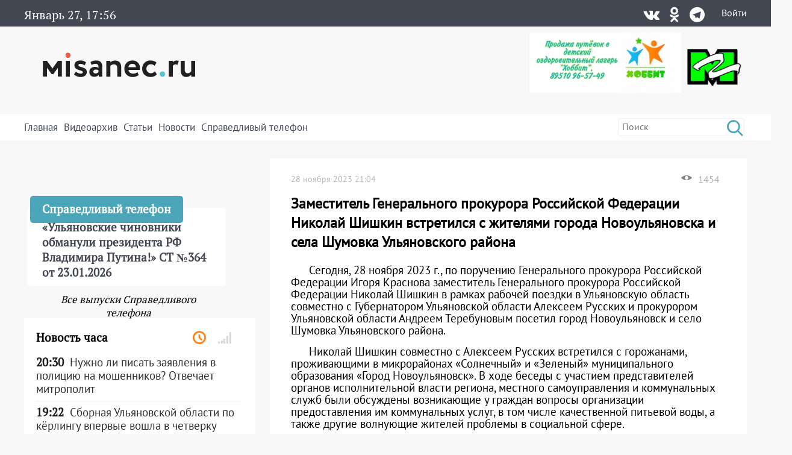

--- FILE ---
content_type: text/html; charset=UTF-8
request_url: https://misanec.ru/2023/11/28/%d0%b7%d0%b0%d0%bc%d0%b5%d1%81%d1%82%d0%b8%d1%82%d0%b5%d0%bb%d1%8c-%d0%b3%d0%b5%d0%bd%d0%b5%d1%80%d0%b0%d0%bb%d1%8c%d0%bd%d0%be%d0%b3%d0%be-%d0%bf%d1%80%d0%be%d0%ba%d1%83%d1%80%d0%be%d1%80%d0%b0-8/
body_size: 31889
content:
<!DOCTYPE html>
<html lang="ru">
<head>
	<meta http-equiv="Content-Type" content="text/html; charset=UTF-8">
	<meta name="viewport" content="width=device-width, initial-scale=1">
	<!-- RSS, стиль и всякая фигня -->
	<link rel="alternate" type="application/rdf+xml" title="RDF mapping" href="https://misanec.ru/feed/rdf/" />
	<link rel="alternate" type="application/rss+xml" title="RSS" href="https://misanec.ru/feed/rss/" />
	<link rel="alternate" type="application/rss+xml" title="Comments RSS" href="https://misanec.ru/comments/feed/" />
	<link rel="stylesheet" type="text/css" href="https://misanec.ru/wp-content/themes/misam/style.css?v=00112">
	<!--[if lt IE 9]>
		<script src="http://html5shiv.googlecode.com/svn/trunk/html5.js"></script>
	<![endif]-->
	<link rel="stylesheet" href="/wp-content/themes/misam/icomoon/style.css?v=00102">
	<link rel="stylesheet" href="/wp-content/themes/misam/css/font-awesome.min.css?v=00102" type="text/css" media="all">
	<!--<link rel="stylesheet" href="/wp-content/themes/misam/css/font-awesome.min.css?v=2" type="text/css" media="all">-->
	<!--<link rel="stylesheet" href="/wp-content/themes/misam/fontawesome/css/all.min.css?v=2" type="text/css" media="all">-->
	<!--<link rel="stylesheet" href="https://use.fontawesome.com/releases/v5.8.1/css/all.css" integrity="sha384-50oBUHEmvpQ+1lW4y57PTFmhCaXp0ML5d60M1M7uH2+nqUivzIebhndOJK28anvf" crossorigin="anonymous">-->
	<title>
	Заместитель Генерального прокурора Российской Федерации Николай Шишкин встретился с жителями города Новоульяновска и села Шумовка Ульяновского района | Новости Ульяновска. Смотреть онлайн	</title>
	
	  <link rel="icon"
			href="/wp-content/themes/misam/images/favicon.png?v=5.2"/>
	  <link rel="shortcut icon"
			href="/wp-content/themes/misam/images/favicon.svg?v=5.2"/>
	  <link rel="apple-touch-icon"
			href="/wp-content/themes/misam/images/favicon.svg?v=5.2"/>
	<meta name='robots' content='max-image-preview:large' />
<link rel="alternate" title="oEmbed (JSON)" type="application/json+oembed" href="https://misanec.ru/wp-json/oembed/1.0/embed?url=https%3A%2F%2Fmisanec.ru%2F2023%2F11%2F28%2F%25d0%25b7%25d0%25b0%25d0%25bc%25d0%25b5%25d1%2581%25d1%2582%25d0%25b8%25d1%2582%25d0%25b5%25d0%25bb%25d1%258c-%25d0%25b3%25d0%25b5%25d0%25bd%25d0%25b5%25d1%2580%25d0%25b0%25d0%25bb%25d1%258c%25d0%25bd%25d0%25be%25d0%25b3%25d0%25be-%25d0%25bf%25d1%2580%25d0%25be%25d0%25ba%25d1%2583%25d1%2580%25d0%25be%25d1%2580%25d0%25b0-8%2F" />
<link rel="alternate" title="oEmbed (XML)" type="text/xml+oembed" href="https://misanec.ru/wp-json/oembed/1.0/embed?url=https%3A%2F%2Fmisanec.ru%2F2023%2F11%2F28%2F%25d0%25b7%25d0%25b0%25d0%25bc%25d0%25b5%25d1%2581%25d1%2582%25d0%25b8%25d1%2582%25d0%25b5%25d0%25bb%25d1%258c-%25d0%25b3%25d0%25b5%25d0%25bd%25d0%25b5%25d1%2580%25d0%25b0%25d0%25bb%25d1%258c%25d0%25bd%25d0%25be%25d0%25b3%25d0%25be-%25d0%25bf%25d1%2580%25d0%25be%25d0%25ba%25d1%2583%25d1%2580%25d0%25be%25d1%2580%25d0%25b0-8%2F&#038;format=xml" />
<style id='wp-img-auto-sizes-contain-inline-css' type='text/css'>
img:is([sizes=auto i],[sizes^="auto," i]){contain-intrinsic-size:3000px 1500px}
/*# sourceURL=wp-img-auto-sizes-contain-inline-css */
</style>
<link rel='stylesheet' id='wp-block-library-css' href='https://misanec.ru/wp-includes/css/dist/block-library/style.min.css?ver=6.9' type='text/css' media='all' />
<style id='global-styles-inline-css' type='text/css'>
:root{--wp--preset--aspect-ratio--square: 1;--wp--preset--aspect-ratio--4-3: 4/3;--wp--preset--aspect-ratio--3-4: 3/4;--wp--preset--aspect-ratio--3-2: 3/2;--wp--preset--aspect-ratio--2-3: 2/3;--wp--preset--aspect-ratio--16-9: 16/9;--wp--preset--aspect-ratio--9-16: 9/16;--wp--preset--color--black: #000000;--wp--preset--color--cyan-bluish-gray: #abb8c3;--wp--preset--color--white: #ffffff;--wp--preset--color--pale-pink: #f78da7;--wp--preset--color--vivid-red: #cf2e2e;--wp--preset--color--luminous-vivid-orange: #ff6900;--wp--preset--color--luminous-vivid-amber: #fcb900;--wp--preset--color--light-green-cyan: #7bdcb5;--wp--preset--color--vivid-green-cyan: #00d084;--wp--preset--color--pale-cyan-blue: #8ed1fc;--wp--preset--color--vivid-cyan-blue: #0693e3;--wp--preset--color--vivid-purple: #9b51e0;--wp--preset--gradient--vivid-cyan-blue-to-vivid-purple: linear-gradient(135deg,rgb(6,147,227) 0%,rgb(155,81,224) 100%);--wp--preset--gradient--light-green-cyan-to-vivid-green-cyan: linear-gradient(135deg,rgb(122,220,180) 0%,rgb(0,208,130) 100%);--wp--preset--gradient--luminous-vivid-amber-to-luminous-vivid-orange: linear-gradient(135deg,rgb(252,185,0) 0%,rgb(255,105,0) 100%);--wp--preset--gradient--luminous-vivid-orange-to-vivid-red: linear-gradient(135deg,rgb(255,105,0) 0%,rgb(207,46,46) 100%);--wp--preset--gradient--very-light-gray-to-cyan-bluish-gray: linear-gradient(135deg,rgb(238,238,238) 0%,rgb(169,184,195) 100%);--wp--preset--gradient--cool-to-warm-spectrum: linear-gradient(135deg,rgb(74,234,220) 0%,rgb(151,120,209) 20%,rgb(207,42,186) 40%,rgb(238,44,130) 60%,rgb(251,105,98) 80%,rgb(254,248,76) 100%);--wp--preset--gradient--blush-light-purple: linear-gradient(135deg,rgb(255,206,236) 0%,rgb(152,150,240) 100%);--wp--preset--gradient--blush-bordeaux: linear-gradient(135deg,rgb(254,205,165) 0%,rgb(254,45,45) 50%,rgb(107,0,62) 100%);--wp--preset--gradient--luminous-dusk: linear-gradient(135deg,rgb(255,203,112) 0%,rgb(199,81,192) 50%,rgb(65,88,208) 100%);--wp--preset--gradient--pale-ocean: linear-gradient(135deg,rgb(255,245,203) 0%,rgb(182,227,212) 50%,rgb(51,167,181) 100%);--wp--preset--gradient--electric-grass: linear-gradient(135deg,rgb(202,248,128) 0%,rgb(113,206,126) 100%);--wp--preset--gradient--midnight: linear-gradient(135deg,rgb(2,3,129) 0%,rgb(40,116,252) 100%);--wp--preset--font-size--small: 13px;--wp--preset--font-size--medium: 20px;--wp--preset--font-size--large: 36px;--wp--preset--font-size--x-large: 42px;--wp--preset--spacing--20: 0.44rem;--wp--preset--spacing--30: 0.67rem;--wp--preset--spacing--40: 1rem;--wp--preset--spacing--50: 1.5rem;--wp--preset--spacing--60: 2.25rem;--wp--preset--spacing--70: 3.38rem;--wp--preset--spacing--80: 5.06rem;--wp--preset--shadow--natural: 6px 6px 9px rgba(0, 0, 0, 0.2);--wp--preset--shadow--deep: 12px 12px 50px rgba(0, 0, 0, 0.4);--wp--preset--shadow--sharp: 6px 6px 0px rgba(0, 0, 0, 0.2);--wp--preset--shadow--outlined: 6px 6px 0px -3px rgb(255, 255, 255), 6px 6px rgb(0, 0, 0);--wp--preset--shadow--crisp: 6px 6px 0px rgb(0, 0, 0);}:where(.is-layout-flex){gap: 0.5em;}:where(.is-layout-grid){gap: 0.5em;}body .is-layout-flex{display: flex;}.is-layout-flex{flex-wrap: wrap;align-items: center;}.is-layout-flex > :is(*, div){margin: 0;}body .is-layout-grid{display: grid;}.is-layout-grid > :is(*, div){margin: 0;}:where(.wp-block-columns.is-layout-flex){gap: 2em;}:where(.wp-block-columns.is-layout-grid){gap: 2em;}:where(.wp-block-post-template.is-layout-flex){gap: 1.25em;}:where(.wp-block-post-template.is-layout-grid){gap: 1.25em;}.has-black-color{color: var(--wp--preset--color--black) !important;}.has-cyan-bluish-gray-color{color: var(--wp--preset--color--cyan-bluish-gray) !important;}.has-white-color{color: var(--wp--preset--color--white) !important;}.has-pale-pink-color{color: var(--wp--preset--color--pale-pink) !important;}.has-vivid-red-color{color: var(--wp--preset--color--vivid-red) !important;}.has-luminous-vivid-orange-color{color: var(--wp--preset--color--luminous-vivid-orange) !important;}.has-luminous-vivid-amber-color{color: var(--wp--preset--color--luminous-vivid-amber) !important;}.has-light-green-cyan-color{color: var(--wp--preset--color--light-green-cyan) !important;}.has-vivid-green-cyan-color{color: var(--wp--preset--color--vivid-green-cyan) !important;}.has-pale-cyan-blue-color{color: var(--wp--preset--color--pale-cyan-blue) !important;}.has-vivid-cyan-blue-color{color: var(--wp--preset--color--vivid-cyan-blue) !important;}.has-vivid-purple-color{color: var(--wp--preset--color--vivid-purple) !important;}.has-black-background-color{background-color: var(--wp--preset--color--black) !important;}.has-cyan-bluish-gray-background-color{background-color: var(--wp--preset--color--cyan-bluish-gray) !important;}.has-white-background-color{background-color: var(--wp--preset--color--white) !important;}.has-pale-pink-background-color{background-color: var(--wp--preset--color--pale-pink) !important;}.has-vivid-red-background-color{background-color: var(--wp--preset--color--vivid-red) !important;}.has-luminous-vivid-orange-background-color{background-color: var(--wp--preset--color--luminous-vivid-orange) !important;}.has-luminous-vivid-amber-background-color{background-color: var(--wp--preset--color--luminous-vivid-amber) !important;}.has-light-green-cyan-background-color{background-color: var(--wp--preset--color--light-green-cyan) !important;}.has-vivid-green-cyan-background-color{background-color: var(--wp--preset--color--vivid-green-cyan) !important;}.has-pale-cyan-blue-background-color{background-color: var(--wp--preset--color--pale-cyan-blue) !important;}.has-vivid-cyan-blue-background-color{background-color: var(--wp--preset--color--vivid-cyan-blue) !important;}.has-vivid-purple-background-color{background-color: var(--wp--preset--color--vivid-purple) !important;}.has-black-border-color{border-color: var(--wp--preset--color--black) !important;}.has-cyan-bluish-gray-border-color{border-color: var(--wp--preset--color--cyan-bluish-gray) !important;}.has-white-border-color{border-color: var(--wp--preset--color--white) !important;}.has-pale-pink-border-color{border-color: var(--wp--preset--color--pale-pink) !important;}.has-vivid-red-border-color{border-color: var(--wp--preset--color--vivid-red) !important;}.has-luminous-vivid-orange-border-color{border-color: var(--wp--preset--color--luminous-vivid-orange) !important;}.has-luminous-vivid-amber-border-color{border-color: var(--wp--preset--color--luminous-vivid-amber) !important;}.has-light-green-cyan-border-color{border-color: var(--wp--preset--color--light-green-cyan) !important;}.has-vivid-green-cyan-border-color{border-color: var(--wp--preset--color--vivid-green-cyan) !important;}.has-pale-cyan-blue-border-color{border-color: var(--wp--preset--color--pale-cyan-blue) !important;}.has-vivid-cyan-blue-border-color{border-color: var(--wp--preset--color--vivid-cyan-blue) !important;}.has-vivid-purple-border-color{border-color: var(--wp--preset--color--vivid-purple) !important;}.has-vivid-cyan-blue-to-vivid-purple-gradient-background{background: var(--wp--preset--gradient--vivid-cyan-blue-to-vivid-purple) !important;}.has-light-green-cyan-to-vivid-green-cyan-gradient-background{background: var(--wp--preset--gradient--light-green-cyan-to-vivid-green-cyan) !important;}.has-luminous-vivid-amber-to-luminous-vivid-orange-gradient-background{background: var(--wp--preset--gradient--luminous-vivid-amber-to-luminous-vivid-orange) !important;}.has-luminous-vivid-orange-to-vivid-red-gradient-background{background: var(--wp--preset--gradient--luminous-vivid-orange-to-vivid-red) !important;}.has-very-light-gray-to-cyan-bluish-gray-gradient-background{background: var(--wp--preset--gradient--very-light-gray-to-cyan-bluish-gray) !important;}.has-cool-to-warm-spectrum-gradient-background{background: var(--wp--preset--gradient--cool-to-warm-spectrum) !important;}.has-blush-light-purple-gradient-background{background: var(--wp--preset--gradient--blush-light-purple) !important;}.has-blush-bordeaux-gradient-background{background: var(--wp--preset--gradient--blush-bordeaux) !important;}.has-luminous-dusk-gradient-background{background: var(--wp--preset--gradient--luminous-dusk) !important;}.has-pale-ocean-gradient-background{background: var(--wp--preset--gradient--pale-ocean) !important;}.has-electric-grass-gradient-background{background: var(--wp--preset--gradient--electric-grass) !important;}.has-midnight-gradient-background{background: var(--wp--preset--gradient--midnight) !important;}.has-small-font-size{font-size: var(--wp--preset--font-size--small) !important;}.has-medium-font-size{font-size: var(--wp--preset--font-size--medium) !important;}.has-large-font-size{font-size: var(--wp--preset--font-size--large) !important;}.has-x-large-font-size{font-size: var(--wp--preset--font-size--x-large) !important;}
/*# sourceURL=global-styles-inline-css */
</style>

<style id='classic-theme-styles-inline-css' type='text/css'>
/*! This file is auto-generated */
.wp-block-button__link{color:#fff;background-color:#32373c;border-radius:9999px;box-shadow:none;text-decoration:none;padding:calc(.667em + 2px) calc(1.333em + 2px);font-size:1.125em}.wp-block-file__button{background:#32373c;color:#fff;text-decoration:none}
/*# sourceURL=/wp-includes/css/classic-themes.min.css */
</style>
<link rel='stylesheet' id='cptchStylesheet-css' href='https://misanec.ru/wp-content/plugins/captcha/css/style.css?ver=6.9' type='text/css' media='all' />
<link rel='stylesheet' id='gn-frontend-gnfollow-style-css' href='https://misanec.ru/wp-content/plugins/gn-publisher/assets/css/gn-frontend-gnfollow.min.css?ver=1.5.25' type='text/css' media='all' />
<link rel='stylesheet' id='wp-polls-css' href='https://misanec.ru/wp-content/plugins/wp-polls/polls-css.css?ver=2.77.3' type='text/css' media='all' />
<style id='wp-polls-inline-css' type='text/css'>
.wp-polls .pollbar {
	margin: 1px;
	font-size: 6px;
	line-height: 8px;
	height: 8px;
	background-image: url('https://misanec.ru/wp-content/plugins/wp-polls/images/default/pollbg.gif');
	border: 1px solid #c8c8c8;
}

/*# sourceURL=wp-polls-inline-css */
</style>
<link rel='stylesheet' id='ppress-frontend-css' href='https://misanec.ru/wp-content/plugins/wp-user-avatar/assets/css/frontend.min.css?ver=4.16.8' type='text/css' media='all' />
<link rel='stylesheet' id='ppress-flatpickr-css' href='https://misanec.ru/wp-content/plugins/wp-user-avatar/assets/flatpickr/flatpickr.min.css?ver=4.16.8' type='text/css' media='all' />
<link rel='stylesheet' id='ppress-select2-css' href='https://misanec.ru/wp-content/plugins/wp-user-avatar/assets/select2/select2.min.css?ver=6.9' type='text/css' media='all' />
<script type="text/javascript" src="https://misanec.ru/wp-includes/js/jquery/jquery.min.js?ver=3.7.1" id="jquery-core-js"></script>
<script type="text/javascript" src="https://misanec.ru/wp-includes/js/jquery/jquery-migrate.min.js?ver=3.4.1" id="jquery-migrate-js"></script>
<script type="text/javascript" src="https://misanec.ru/wp-content/plugins/useful-banner-manager-modified/scripts.min.js?ver=6.9" id="useful_banner_manager_scripts-js"></script>
<script type="text/javascript" src="https://misanec.ru/wp-content/plugins/wp-user-avatar/assets/flatpickr/flatpickr.min.js?ver=4.16.8" id="ppress-flatpickr-js"></script>
<script type="text/javascript" src="https://misanec.ru/wp-content/plugins/wp-user-avatar/assets/select2/select2.min.js?ver=4.16.8" id="ppress-select2-js"></script>
<link rel="https://api.w.org/" href="https://misanec.ru/wp-json/" /><link rel="alternate" title="JSON" type="application/json" href="https://misanec.ru/wp-json/wp/v2/posts/699553" /><meta name="generator" content="WordPress 6.9" />
<link rel="canonical" href="https://misanec.ru/2023/11/28/%d0%b7%d0%b0%d0%bc%d0%b5%d1%81%d1%82%d0%b8%d1%82%d0%b5%d0%bb%d1%8c-%d0%b3%d0%b5%d0%bd%d0%b5%d1%80%d0%b0%d0%bb%d1%8c%d0%bd%d0%be%d0%b3%d0%be-%d0%bf%d1%80%d0%be%d0%ba%d1%83%d1%80%d0%be%d1%80%d0%b0-8/" />
<link rel='shortlink' href='https://misanec.ru/Joxr8' />
<meta property="og:site_name" content="Новости Ульяновска. Смотреть онлайн" />
<meta property="og:title" content="Заместитель Генерального прокурора Российской Федерации Николай Шишкин встретился с жителями города Новоульяновска и села Шумовка Ульяновского района" />
<meta property="og:type" content="article" />
<meta property="og:url" content="https://misanec.ru/2023/11/28/%d0%b7%d0%b0%d0%bc%d0%b5%d1%81%d1%82%d0%b8%d1%82%d0%b5%d0%bb%d1%8c-%d0%b3%d0%b5%d0%bd%d0%b5%d1%80%d0%b0%d0%bb%d1%8c%d0%bd%d0%be%d0%b3%d0%be-%d0%bf%d1%80%d0%be%d0%ba%d1%83%d1%80%d0%be%d1%80%d0%b0-8/" />
<meta property="og:image" content="https://misanec.ru/wp-content/themes/misam/images/logo.png" />
<meta name="twitter:card" content="summary_large_imag"/>
<meta name="twitter:site" content="Улпресса"/>
<meta name="twitter:title" content="Заместитель Генерального прокурора Российской Федерации Николай Шишкин встретился с жителями города Новоульяновска и села Шумовка Ульяновского района">
<meta name="twitter:description" content="Сегодня, 28 ноября 2023 г., по поручению Генерального прокурора Российской Федерации Игоря Краснова з..."/>
<meta name="twitter:creator" content="Улпресса"/>
<meta name="twitter:image:src" content="https://misanec.ru/wp-content/themes/misam/img/logo_og.png"/>
<meta name="twitter:domain" content="https://misanec.ru/2023/11/28/%d0%b7%d0%b0%d0%bc%d0%b5%d1%81%d1%82%d0%b8%d1%82%d0%b5%d0%bb%d1%8c-%d0%b3%d0%b5%d0%bd%d0%b5%d1%80%d0%b0%d0%bb%d1%8c%d0%bd%d0%be%d0%b3%d0%be-%d0%bf%d1%80%d0%be%d0%ba%d1%83%d1%80%d0%be%d1%80%d0%b0-8/"/>
<meta name="Description" content="Сегодня, 28 ноября 2023 г., по поручению Генерального прокурора Российской Федерации Игоря Краснова заместитель Генерального прокурора Российской Федерации Николай Шишкин в рамках рабочей поездки в Ульяновскую область совместно с Губернатором Ульяновской области Алексеем Русских и прокурором Ульянов" />
    <style>.recentcomments a{display:inline !important;padding:0 !important;margin:0 !important;}</style>
  <link rel="amphtml" href="https://misanec.ru/2023/11/28/%d0%b7%d0%b0%d0%bc%d0%b5%d1%81%d1%82%d0%b8%d1%82%d0%b5%d0%bb%d1%8c-%d0%b3%d0%b5%d0%bd%d0%b5%d1%80%d0%b0%d0%bb%d1%8c%d0%bd%d0%be%d0%b3%d0%be-%d0%bf%d1%80%d0%be%d0%ba%d1%83%d1%80%d0%be%d1%80%d0%b0-8/amp/"><link rel="icon" href="https://misanec.ru/wp-content/uploads/2019/07/cropped-favicons-512-32x32.png" sizes="32x32" />
<link rel="icon" href="https://misanec.ru/wp-content/uploads/2019/07/cropped-favicons-512-192x192.png" sizes="192x192" />
<link rel="apple-touch-icon" href="https://misanec.ru/wp-content/uploads/2019/07/cropped-favicons-512-180x180.png" />
<meta name="msapplication-TileImage" content="https://misanec.ru/wp-content/uploads/2019/07/cropped-favicons-512-270x270.png" />
</head>
<body class="wp-singular post-template-default single single-post postid-699553 single-format-standard wp-theme-misam" >
	<header id="header" >
		<div class="gray width100">
			<div class="contener">
				<div class='left'>
					<span class="advertising clock" id="clocks"></span>
				</div><div class='right'><div class="social"><div class="list"><a title="Vkontakte" href="https://vk.com/misanecru"><span class="fab icon-vk"></span></a><a title="Odnoklassniki" href="https://ok.ru/group/54776083382303"><span class="fab icon-odnoklassniki"></span></a><a title="Telegram" href="https://t.me/misanec"><span class="fab icon-telegram"></span></a></div></div><a href="https://misanec.ru/wp-login.php">Войти</a>				</div>
			</div>
		</div>
		<div class="contener">
			<div class="pre_logo">
				<div class="mobile">
                    <div class="mobile_right">
                        <a href="https://misanec.ru/wp-login.php">Войти</a>                    </div>
					<div id="mobile_show_menu" onclick="mobile_show_menu();">
                        <div class="line"></div>
                        <div class="line"></div>
                        <div class="line"></div>
                    </div>
					<div id="mobile_hidden_menu" class="hidden" onclick="mobile_hidden_menu();"><div class="line"></div><div class="line"></div></div>
				</div>
				<h1 class="logo"><a href="/" title="Главная страница"><img alt="logo" src="/wp-content/themes/misam/images/logo.svg"/></a></h1>
				<div class="right desctop">
					<div class="logos">
						<!--a class="left" href="https://стопкоронавирус.рф" target="_blank"><img alt="stopkoronavirus" src="https://misanec.ru/wp-content/themes/misam/images/stop_covid19.png"></a-->
						<img class="left" height="100px" alt="hobbit" src="https://misanec.ru/wp-content/themes/misam/images/hobbit.jpg">
						<a class="left" href="https://misanec.ru/category/mg/"><img alt="logo-MG" src="https://misanec.ru/wp-content/themes/misam/images/MG-logo-80.png"></a>
                        <!--
						<a class="left" href="/ulyanovsk-media-counters" title="Статистика посещаемости СМИ Ульяновска">
							<div class="widget-icon fa-2x far fa-chart-bar icon-bar-chart"></div>
							Статистика посещаемости новостных порталов Ульяновской области
						</a>
						-->
					</div>
									</div>
			</div>
		</div>
		<div id="mobile_hidden_block_menu" class="white width100">
			<div class="contener">
				<div class="search right">
					<form role="search" method="get" id="searchform" action="https://misanec.ru/">
						<input class="searchfield" name="s" id="s" onblur="this.value=(this.value=='')?this.title:this.value;"
							 onfocus="this.value=(this.value==this.title)?'':this.value;" type="text"
							 value="" placeholder="Поиск" title="Поиск">
						<input type="submit" value="&#xe904;" class="fas icon-search"/>
					</form>
				</div>	
				<div class="mine_menu left"><ul id="menu-menu_top" class="menu"><li id="menu-item-44134" class="menu-item menu-item-type-custom menu-item-object-custom menu-item-home menu-item-44134"><a href="http://misanec.ru/">Главная</a></li>
<li id="menu-item-44130" class="menu-item menu-item-type-taxonomy menu-item-object-category menu-item-44130"><a href="https://misanec.ru/category/video/">Видеоархив</a></li>
<li id="menu-item-48155" class="menu-item menu-item-type-taxonomy menu-item-object-category menu-item-48155"><a href="https://misanec.ru/category/articles/">Статьи</a></li>
<li id="menu-item-59424" class="menu-item menu-item-type-custom menu-item-object-custom menu-item-has-children menu-item-59424"><a href="#">Новости</a>
<ul class="sub-menu">
	<li id="menu-item-468524" class="menu-item menu-item-type-taxonomy menu-item-object-category menu-item-468524"><a href="https://misanec.ru/category/news/kultura/">Культура</a></li>
	<li id="menu-item-468522" class="menu-item menu-item-type-taxonomy menu-item-object-category menu-item-468522"><a href="https://misanec.ru/category/news/sport/">Спорт</a></li>
	<li id="menu-item-468523" class="menu-item menu-item-type-taxonomy menu-item-object-category menu-item-468523"><a href="https://misanec.ru/category/news/kriminal/">Криминал</a></li>
	<li id="menu-item-468525" class="menu-item menu-item-type-taxonomy menu-item-object-category menu-item-468525"><a href="https://misanec.ru/category/articles/politika/">Политика</a></li>
	<li id="menu-item-468521" class="menu-item menu-item-type-taxonomy menu-item-object-category menu-item-468521"><a href="https://misanec.ru/category/news/proisshestviya/">Происшествия</a></li>
	<li id="menu-item-468520" class="menu-item menu-item-type-taxonomy menu-item-object-category menu-item-468520"><a href="https://misanec.ru/category/news/obshhestvo/">Общество</a></li>
</ul>
</li>
<li id="menu-item-364257" class="menu-item menu-item-type-taxonomy menu-item-object-category menu-item-364257"><a href="https://misanec.ru/category/video/spravedlivyj-telefon/">Справедливый телефон</a></li>
</ul></div>				<div class="clear"></div>
				<div class="mobile mobile_ss">
					<div class="text_center">Подписаться на нас в соцсетях:</div>
					<div class="social"><div class="list"><a title="Vkontakte" href="https://vk.com/misanecru"><span class="fab icon-vk"></span></a><a title="Odnoklassniki" href="https://ok.ru/group/54776083382303"><span class="fab icon-odnoklassniki"></span></a><a title="Telegram" href="https://t.me/misanec"><span class="fab icon-telegram"></span></a></div></div></div><div class='money_rate'>					
				</div>
			</div>
		</div>
	</header>
 
<section id="main">
	<div class="contener">
		<div class='main_block'>
			<div class='top_left left'>
				<div class="main_news">
				<span class="post-date left">28 ноября 2023 21:04</span><div class='right'><img alt='Просмотры' class='left' src='https://misanec.ru/wp-content/themes/misam/images/glaz.png' /><span class='left'>1454</span></div><h1>Заместитель Генерального прокурора Российской Федерации Николай Шишкин встретился с жителями города Новоульяновска и села Шумовка Ульяновского района</h1><div class='content_block'><p>Сегодня, 28 ноября 2023 г., по поручению Генерального прокурора Российской Федерации Игоря Краснова заместитель Генерального прокурора Российской Федерации Николай Шишкин в рамках рабочей поездки в Ульяновскую область совместно с Губернатором Ульяновской области Алексеем Русских и прокурором Ульяновской области Андреем Теребуновым посетил город Новоульяновск и село Шумовка Ульяновского района.</p>
<p>Николай Шишкин совместно с Алексеем Русских встретился с горожанами, проживающими в микрорайонах «Солнечный» и «Зеленый» муниципального образования «Город Новоульяновск». В ходе беседы с участием представителей органов исполнительной власти региона, местного самоуправления и коммунальных служб были обсуждены возникающие у граждан вопросы организации предоставления им коммунальных услуг, в том числе качественной питьевой воды, а также другие волнующие жителей проблемы в социальной сфере.</p>
<p>Заместитель Генерального прокурора Российской Федерации потребовал от участвующих в мероприятии представителей ответственных структур в максимально короткий срок завершить передачу объектов ЖКХ, используемых для снабжения жителей микрорайонов холодной водой, органам местного самоуправления и обеспечить проведение всех необходимых работ по ремонту сетей водоснабжения, а также установить уличное освещение около остановки школьного автобуса в микрорайоне «Зеленый».</p>
<p>По другим поступившим от граждан вопросам Николай Шишкин поручил прокурору Ульяновской области тщательно разобраться и обеспечить, при необходимости, принятие мер прокурорского реагирования для защиты и восстановления нарушенных прав.</p>
<p>В Новоульяновске заместитель Генерального прокурора Российской Федерации посетил парк «Яблоневый сад», где ознакомился с ходом выполнения работ по его обустройству в рамках реализации национального проекта «Жилье и городская среда».</p>
<p>В селе Шумовка Ульяновского района Николай Шишкин проинспектировал результаты строительства фельдшерско-акушерского пункта и встретился с жителями, вынужденными ездить для получения медицинской помощи в поселок Тимирязевский. Заместитель Генерального прокурора Российской Федерации потребовал от участвующих в мероприятии представителей органов исполнительной власти области незамедлительно принять меры к понуждению заказчика и подрядчика завершить работы по возведению модульного фельдшерско-акушерского пункта, который должен быть введен в эксплуатацию до конца текущего года.</p>
<p><img fetchpriority="high" decoding="async" class="alignnone size-full wp-image-699555" src="https://misanec.ru/wp-content/uploads/2023/11/DSC4.jpg" alt="" width="1149" height="766" srcset="https://misanec.ru/wp-content/uploads/2023/11/DSC4.jpg 1149w, https://misanec.ru/wp-content/uploads/2023/11/DSC4-300x200.jpg 300w, https://misanec.ru/wp-content/uploads/2023/11/DSC4-1024x683.jpg 1024w, https://misanec.ru/wp-content/uploads/2023/11/DSC4-768x512.jpg 768w, https://misanec.ru/wp-content/uploads/2023/11/DSC4-150x100.jpg 150w, https://misanec.ru/wp-content/uploads/2023/11/DSC4-840x560.jpg 840w" sizes="(max-width: 1149px) 100vw, 1149px" /></p>
<p><img decoding="async" class="alignnone size-full wp-image-699556" src="https://misanec.ru/wp-content/uploads/2023/11/DSC1.jpg" alt="" width="1149" height="766" srcset="https://misanec.ru/wp-content/uploads/2023/11/DSC1.jpg 1149w, https://misanec.ru/wp-content/uploads/2023/11/DSC1-300x200.jpg 300w, https://misanec.ru/wp-content/uploads/2023/11/DSC1-1024x683.jpg 1024w, https://misanec.ru/wp-content/uploads/2023/11/DSC1-768x512.jpg 768w, https://misanec.ru/wp-content/uploads/2023/11/DSC1-150x100.jpg 150w, https://misanec.ru/wp-content/uploads/2023/11/DSC1-840x560.jpg 840w" sizes="(max-width: 1149px) 100vw, 1149px" /></p>
<p><img decoding="async" class="alignnone size-full wp-image-699557" src="https://misanec.ru/wp-content/uploads/2023/11/dsc2.jpg" alt="" width="1149" height="766" srcset="https://misanec.ru/wp-content/uploads/2023/11/dsc2.jpg 1149w, https://misanec.ru/wp-content/uploads/2023/11/dsc2-300x200.jpg 300w, https://misanec.ru/wp-content/uploads/2023/11/dsc2-1024x683.jpg 1024w, https://misanec.ru/wp-content/uploads/2023/11/dsc2-768x512.jpg 768w, https://misanec.ru/wp-content/uploads/2023/11/dsc2-150x100.jpg 150w, https://misanec.ru/wp-content/uploads/2023/11/dsc2-840x560.jpg 840w" sizes="(max-width: 1149px) 100vw, 1149px" /></p>
<span style = 'color:red;'></span></div><div class='meta_date'><div class="left"><div class="entry-author"><div class="author-avatar"><img data-del="avatar" src='https://misanec.ru/wp-content/uploads/2023/03/Jtr8R-ppqv8-150x150.webp' class='avatar pp-user-avatar avatar-60 photo ' height='60' width='60'/></div><div class="author-right"><div class="author"><span class="by">Автор:</span><a href="/author/emelianowa">Мирослава Симбирская</a></div></div></div><div class='tags'><span>Тэги:</span>							
									</div>
								</div>
								<div class="right">
									<!--div class="social-share clear">
										Поделиться: <script type="text/javascript" src="//yastatic.net/share/share.js" charset="utf-8"></script><span class="yashare-auto-init" data-yashareL10n="ru" data-yashareType="none" data-yashareQuickServices="vkontakte,twitter,odnoklassniki,moimir,lj,friendfeed,moikrug,surfingbird"></span>
									</div-->
															</div>
							</div>
									</div>
				<div class='comments_block single_minimal_info_false'></div></div><div class='top_right right'><div class="phone_fair_new">
	<div class="full_block" onmouseover="hidden_title(this);" onclick="hidden_title(this);"><div class="bottom_block"><div class="prev_content left"><div class="title">Справедливый телефон</div><div class="post-content">&#171;Ульяновские чиновники обманули президента РФ Владимира Путина!&#187; СТ №364 от 23.01.2026</div></div></div></div><div class="textwidget custom-html-widget"><iframe width="100%" height="auto" style="min-height:220px" framebprder="0" allow="accelerometer; autoplay; clipboard-write; encrypted-media; gyroscope; picture-in-picture" allowfullscreen src="https://vk.com/video_ext.php?oid=-68648943&id=456239088&hash=23d11b080a1bf86e&hd=1&recoms=0"></iframe></div>	<a id="all_phone_fair_new" class="all_phone_fair_new" href="https://misanec.ru/category/video/spravedlivyj-telefon/">Все выпуски Справедливого телефона</a>
</div>
<div class="right-section-info" id="right-section-info">
	<div class="section-title">
		<h4>Новость часа</h4>
		<div class="tab-titles">
			<ul class="list">
				<li class="active"><a href="#tab1-content" title="Последние новости"><i class="far icon-clock"></i></a></li>
				<li><a href="#tab2-content" title="Популярные новости"><i class="fa icon-signal"></i></a></li>
				<!--<li><a href="#tab3-content" title="Последние комментарии"><i class="fa icon-bubbles2"></i></a></li>-->
			</ul>
		</div>
	</div>
	<div class="clear"></div>
	<div class="tabs-content-container">
		<div id="tab1-content" class="tab-content" style="display:block;">
			<div class="widget-container">
	<li class="widget widget_async_posts">    
		<div class="news">
			<ul class="items">
			<li id="item-749685" class="cat-5 ">
							<a href="https://misanec.ru/2026/01/27/%d0%bd%d1%83%d0%b6%d0%bd%d0%be-%d0%bb%d0%b8-%d0%bf%d0%b8%d1%81%d0%b0%d1%82%d1%8c-%d0%b7%d0%b0%d1%8f%d0%b2%d0%bb%d0%b5%d0%bd%d0%b8%d1%8f-%d0%b2-%d0%bf%d0%be%d0%bb%d0%b8%d1%86%d0%b8%d1%8e-%d0%bd%d0%b0/" title="Нужно ли писать заявления в полицию на мошенников? Отвечает митрополит" class="undecorated" target="_self"><div class="posts-widgettitle">
									<div class="post-time">20:30</div>
									<div class="post-content">Нужно ли писать заявления в полицию на мошенников? Отвечает митрополит</div>
								</div>
							</a>
						</li><li id="item-749708" class="cat-5 ">
							<a href="https://misanec.ru/2026/01/27/%d1%81%d0%b1%d0%be%d1%80%d0%bd%d0%b0%d1%8f-%d1%83%d0%bb%d1%8c%d1%8f%d0%bd%d0%be%d0%b2%d1%81%d0%ba%d0%be%d0%b9-%d0%be%d0%b1%d0%bb%d0%b0%d1%81%d1%82%d0%b8-%d0%bf%d0%be-%d0%ba%d1%91%d1%80%d0%bb%d0%b8/" title="Сборная Ульяновской области по кёрлингу впервые вошла в четверку лучших на первенстве ПФО" class="undecorated" target="_self"><div class="posts-widgettitle">
									<div class="post-time">19:22</div>
									<div class="post-content">Сборная Ульяновской области по кёрлингу впервые вошла в четверку лучших на первенстве ПФО</div>
								</div>
							</a>
						</li><li id="item-749711" class="cat-5 ">
							<a href="https://misanec.ru/2026/01/27/%d0%b2-%d1%83%d0%bb%d1%8c%d1%8f%d0%bd%d0%be%d0%b2%d1%81%d0%ba%d0%b5-%d0%bd%d0%b0%d1%87%d0%b0%d0%bb%d0%b8-%d0%bf%d0%be%d0%b4%d0%b3%d0%be%d1%82%d0%be%d0%b2%d0%ba%d1%83-%d0%ba-%d0%ba%d0%b0%d0%bf%d0%b8/" title="В Ульяновске начали подготовку к капитальному ремонту дороги на Спасской" class="undecorated" target="_self"><div class="posts-widgettitle">
									<div class="post-time">18:24</div>
									<div class="post-content">В Ульяновске начали подготовку к капитальному ремонту дороги на Спасской</div>
								</div>
							</a>
						</li><li id="item-749631" class="cat-21 cat-5 cat-106 cat-6 ">
							<a href="https://misanec.ru/2026/01/27/%d0%b2-%d1%83%d0%bb%d1%8c%d1%8f%d0%bd%d0%be%d0%b2%d1%81%d0%ba%d0%be%d0%b9-%d0%be%d0%b1%d0%bb%d0%b0%d1%81%d1%82%d0%b8-%d0%b1%d1%83%d0%b4%d0%b5%d1%82-%d0%bd%d0%be%d0%b2%d1%8b%d0%b9-%d0%b3%d1%83%d0%b1-2/" title="В Ульяновской области будет новый губернатор? «Справедливый телефон» №365 от 27 января" class="undecorated" target="_self"><div class="posts-widgettitle">
									<div class="post-time">17:00</div>
									<div class="post-content">В Ульяновской области будет новый губернатор? «Справедливый телефон» №365 от 27 января</div>
								</div>
							</a>
						</li><li id="item-749706" class="cat-5 ">
							<a href="https://misanec.ru/2026/01/27/%d0%b2-%d0%b2%d0%b5%d1%88%d0%ba%d0%b0%d0%b9%d0%bc%d1%81%d0%ba%d0%be%d0%bc-%d1%80%d0%b0%d0%b9%d0%be%d0%bd%d0%b5-%d1%81%d1%82%d0%b0%d1%80%d0%b8%d0%ba%d0%b8-%d0%b7%d0%b0%d0%bc%d0%b5%d1%80%d0%b7%d0%b0/" title="В Вешкаймском районе старики замерзают в своих домах" class="undecorated" target="_self"><div class="posts-widgettitle">
									<div class="post-time">16:22</div>
									<div class="post-content">В Вешкаймском районе старики замерзают в своих домах</div>
								</div>
							</a>
						</li><li id="item-749693" class="cat-5 ">
							<a href="https://misanec.ru/2026/01/27/%d0%bf%d1%80%d0%be%d0%b3%d0%bd%d0%be%d0%b7-%d0%bf%d0%be%d0%b3%d0%be%d0%b4%d1%8b-%d0%b2-%d1%83%d0%bb%d1%8c%d1%8f%d0%bd%d0%be%d0%b2%d1%81%d0%ba%d0%b5-%d0%bd%d0%b0-28-%d1%8f%d0%bd%d0%b2%d0%b0%d1%80%d1%8f/" title="Прогноз погоды в Ульяновске на 28 января" class="undecorated" target="_self"><div class="posts-widgettitle">
									<div class="post-time">16:00</div>
									<div class="post-content">Прогноз погоды в Ульяновске на 28 января</div>
								</div>
							</a>
						</li><li id="item-749704" class="cat-5 ">
							<a href="https://misanec.ru/2026/01/27/%d0%bd%d0%b0-%d0%bf%d0%be%d0%b6%d0%b0%d1%80%d0%b5-%d0%b2-%d0%ba%d0%b0%d1%80%d1%81%d1%83%d0%bd%d1%81%d0%ba%d0%be%d0%bc-%d1%80%d0%b0%d0%b9%d0%be%d0%bd%d0%b5-%d0%bf%d0%be%d0%b3%d0%b8%d0%b1%d0%bb%d0%b0/" title="На пожаре в Карсунском районе погибла женщина" class="undecorated" target="_self"><div class="posts-widgettitle">
									<div class="post-time">15:55</div>
									<div class="post-content">На пожаре в Карсунском районе погибла женщина</div>
								</div>
							</a>
						</li><li id="item-749702" class="cat-5 ">
							<a href="https://misanec.ru/2026/01/27/%d0%b2-%d1%83%d0%bb%d1%8c%d1%8f%d0%bd%d0%be%d0%b2%d1%81%d0%ba%d0%be%d0%b9-%d0%be%d0%b1%d0%bb%d0%b0%d1%81%d1%82%d0%b8-%d0%b2%d1%8b%d1%80%d0%b0%d1%81%d1%82%d0%b8%d0%bb%d0%b8-540-%d1%82%d0%be%d0%bd%d0%bd/" title="В Ульяновской области вырастили 540 тонн рыбы" class="undecorated" target="_self"><div class="posts-widgettitle">
									<div class="post-time">15:45</div>
									<div class="post-content">В Ульяновской области вырастили 540 тонн рыбы</div>
								</div>
							</a>
						</li><li id="item-749697" class="cat-5 ">
							<a href="https://misanec.ru/2026/01/27/%d0%b7%d0%b0-%d0%b3%d0%be%d0%b4-%d1%83%d0%bb%d1%8c%d1%8f%d0%bd%d0%be%d0%b2%d1%81%d0%ba%d0%b0%d1%8f-%d0%bf%d1%80%d0%be%d0%ba%d1%83%d1%80%d0%b0%d1%82%d1%83%d1%80%d0%b0-%d0%bf%d1%80%d0%b5%d1%81%d0%b5/" title="За год ульяновская прокуратура пресекла 37 тысяч нарушений закона" class="undecorated" target="_self"><div class="posts-widgettitle">
									<div class="post-time">15:42</div>
									<div class="post-content">За год ульяновская прокуратура пресекла 37 тысяч нарушений закона</div>
								</div>
							</a>
						</li><li id="item-749681" class="cat-5 ">
							<a href="https://misanec.ru/2026/01/27/%d1%80%d0%b5%d0%ba%d0%be%d0%bd%d1%81%d1%82%d1%80%d1%83%d0%b8%d1%80%d0%be%d0%b2%d0%b0%d0%bd%d0%bd%d1%8b%d0%b9-%d0%b7%d0%b0-3-%d0%bc%d0%bb%d1%80%d0%b4-%d1%80%d1%83%d0%b1%d0%bb%d0%b5%d0%b9-%d0%bc/" title="Реконструированный за 3 млрд рублей «минаевский» мост начал сыпаться" class="undecorated" target="_self"><div class="posts-widgettitle">
									<div class="post-time">15:30</div>
									<div class="post-content">Реконструированный за 3 млрд рублей «минаевский» мост начал сыпаться</div>
								</div>
							</a>
						</li><li id="item-749673" class="cat-5 ">
							<a href="https://misanec.ru/2026/01/27/%d0%b2-%d0%b3%d0%be%d1%81%d0%b4%d1%83%d0%bc%d0%b5-%d0%bd%d0%b0%d0%b7%d0%b2%d0%b0%d0%bb%d0%b8-%d1%81%d1%80%d0%be%d0%ba-%d0%b1%d0%bb%d0%be%d0%ba%d0%b8%d1%80%d0%be%d0%b2%d0%ba%d0%b8-telegram/" title="В Госдуме назвали срок блокировки Telegram" class="undecorated" target="_self"><div class="posts-widgettitle">
									<div class="post-time">14:34</div>
									<div class="post-content">В Госдуме назвали срок блокировки Telegram</div>
								</div>
							</a>
						</li><li id="item-749671" class="cat-5 ">
							<a href="https://misanec.ru/2026/01/27/%d0%bf%d1%8c%d1%8f%d0%bd%d1%8b%d0%b9-%d0%bc%d1%83%d0%b6%d1%87%d0%b8%d0%bd%d0%b0-%d0%bd%d0%be%d0%b6%d0%be%d0%bc-%d0%bf%d0%be%d1%80%d0%b5%d0%b7%d0%b0%d0%bb-%d1%81%d0%bf%d0%b8%d0%bd%d1%83-%d1%81%d0%b2/" title="Пьяный мужчина ножом порезал спину своей собутыльнице" class="undecorated" target="_self"><div class="posts-widgettitle">
									<div class="post-time">14:25</div>
									<div class="post-content">Пьяный мужчина ножом порезал спину своей собутыльнице</div>
								</div>
							</a>
						</li><li id="item-749669" class="cat-5 ">
							<a href="https://misanec.ru/2026/01/27/%d0%b6%d0%b8%d1%82%d0%b5%d0%bb%d1%8c%d0%bd%d0%b8%d1%86%d1%83-%d1%83%d0%bb%d1%8c%d1%8f%d0%bd%d0%be%d0%b2%d1%81%d0%ba%d0%be%d0%b9-%d0%be%d0%b1%d0%bb%d0%b0%d1%81%d1%82%d0%b8-%d0%ba%d0%b8%d0%bd%d1%83/" title="Жительницу Ульяновской области кинули на 17 коров" class="undecorated" target="_self"><div class="posts-widgettitle">
									<div class="post-time">14:19</div>
									<div class="post-content">Жительницу Ульяновской области кинули на 17 коров</div>
								</div>
							</a>
						</li><li id="item-749667" class="cat-5 ">
							<a href="https://misanec.ru/2026/01/27/%d0%b6%d0%b8%d1%82%d0%b5%d0%bb%d1%8c-%d0%bc%d0%b0%d0%b9%d0%bd%d1%81%d0%ba%d0%be%d0%b3%d0%be-%d1%80%d0%b0%d0%b9%d0%be%d0%bd%d0%b0-%d1%85%d0%be%d1%82%d0%b5%d0%bb-%d1%83%d0%b1%d0%b8%d1%82%d1%8c-%d1%80/" title="Житель Майнского района хотел убить родственника из-за пачки сигарет" class="undecorated" target="_self"><div class="posts-widgettitle">
									<div class="post-time">14:13</div>
									<div class="post-content">Житель Майнского района хотел убить родственника из-за пачки сигарет</div>
								</div>
							</a>
						</li><li id="item-749665" class="cat-22 cat-5 ">
							<a href="https://misanec.ru/2026/01/27/%d0%b2-%d1%83%d0%bb%d1%8c%d1%8f%d0%bd%d0%be%d0%b2%d1%81%d0%ba%d0%be%d0%b9-%d0%be%d0%b1%d0%bb%d0%b0%d1%81%d1%82%d0%b8-%d0%bf%d0%b0%d1%81%d1%81%d0%b0%d0%b6%d0%b8%d1%80%d1%81%d0%ba%d0%b8%d0%b9-%d0%bf/" title="В Ульяновской области пассажирский поезд столкнулся с автомобилем" class="undecorated" target="_self"><div class="posts-widgettitle">
									<div class="post-time">13:59</div>
									<div class="post-content">В Ульяновской области пассажирский поезд столкнулся с автомобилем</div>
								</div>
							</a>
						</li><li id="item-749662" class="cat-5 ">
							<a href="https://misanec.ru/2026/01/27/%d0%b2-%d1%83%d0%bb%d1%8c%d1%8f%d0%bd%d0%be%d0%b2%d1%81%d0%ba%d0%b5-%d1%81%d1%82%d0%be%d1%8f%d1%87%d0%b8%d0%b9-%d0%b0%d0%b2%d1%82%d0%be%d0%bc%d0%be%d0%b1%d0%b8%d0%bb%d1%8c-%d1%81%d0%b1%d0%b8%d0%bb/" title="В Ульяновске стоячий автомобиль сбил пешехода" class="undecorated" target="_self"><div class="posts-widgettitle">
									<div class="post-time">12:46</div>
									<div class="post-content">В Ульяновске стоячий автомобиль сбил пешехода</div>
								</div>
							</a>
						</li><li id="item-749650" class="cat-1 cat-5 ">
							<a href="https://misanec.ru/2026/01/27/%d0%b2-%d1%83%d0%bb%d1%8c%d1%8f%d0%bd%d0%be%d0%b2%d1%81%d0%ba%d0%b5-%d0%b2%d0%be%d0%b7%d0%bb%d0%be%d0%b6%d0%b8%d0%bb%d0%b8-%d1%86%d0%b2%d0%b5%d1%82%d1%8b-%d0%b2-%d0%bf%d0%b0%d0%bc%d1%8f%d1%82%d1%8c/" title="В Ульяновске возложили цветы в память о жителях и защитниках блокадного Ленинграда: фоторепортаж" class="undecorated" target="_self"><div class="posts-widgettitle">
									<div class="post-time">12:36</div>
									<div class="post-content">В Ульяновске возложили цветы в память о жителях и защитниках блокадного Ленинграда: фоторепортаж</div>
								</div>
							</a>
						</li><li id="item-749647" class="cat-5 ">
							<a href="https://misanec.ru/2026/01/27/%d0%b2-%d1%83%d0%bb%d1%8c%d1%8f%d0%bd%d0%be%d0%b2%d1%81%d0%ba%d0%be%d0%b9-%d0%be%d0%b1%d0%bb%d0%b0%d1%81%d1%82%d0%b8-%d0%bf%d1%80%d0%be%d0%b6%d0%b8%d0%b2%d0%b0%d1%8e%d1%82-28-%d0%b6%d0%b8%d1%82/" title="В Ульяновской области проживают 28 «жителей блокадного Ленинграда»" class="undecorated" target="_self"><div class="posts-widgettitle">
									<div class="post-time">12:18</div>
									<div class="post-content">В Ульяновской области проживают 28 «жителей блокадного Ленинграда»</div>
								</div>
							</a>
						</li><li id="item-749644" class="cat-5 ">
							<a href="https://misanec.ru/2026/01/27/%d0%b2-%d1%83%d0%bb%d1%8c%d1%8f%d0%bd%d0%be%d0%b2%d1%81%d0%ba%d0%b5-%d0%bd%d0%b0-%d0%be%d0%b1%d0%be%d1%87%d0%b8%d0%bd%d0%b5-%d1%81%d0%b1%d0%b8%d0%bb%d0%b8-%d0%b6%d0%b5%d0%bd%d1%89%d0%b8%d0%bd%d1%83/" title="В Ульяновске на обочине сбили женщину" class="undecorated" target="_self"><div class="posts-widgettitle">
									<div class="post-time">12:15</div>
									<div class="post-content">В Ульяновске на обочине сбили женщину</div>
								</div>
							</a>
						</li><li id="item-749640" class="cat-5 ">
							<a href="https://misanec.ru/2026/01/27/%d0%b2-%d0%bb%d0%b5%d0%bd%d0%b8%d0%bd%d1%81%d0%ba%d0%be%d0%bc-%d1%80%d0%b0%d0%b9%d0%be%d0%bd%d0%b5-%d0%b3%d1%80%d0%b0%d0%bd%d1%82%d0%b0-%d1%81%d0%bd%d0%b5%d1%81%d0%bb%d0%b0-%d1%84%d0%be/" title="В Ленинском районе «Гранта» снесла фонарный столб" class="undecorated" target="_self"><div class="posts-widgettitle">
									<div class="post-time">11:51</div>
									<div class="post-content">В Ленинском районе «Гранта» снесла фонарный столб</div>
								</div>
							</a>
						</li><li id="item-749633" class="cat-5 ">
							<a href="https://misanec.ru/2026/01/27/%d0%b2-%d0%bf%d1%80%d0%b0%d0%b2%d0%be%d0%b1%d0%b5%d1%80%d0%b5%d0%b6%d1%8c%d0%b5-%d0%bd%d0%b5%d1%81%d0%ba%d0%be%d0%bb%d1%8c%d0%ba%d0%be-%d0%b4%d0%be%d0%bc%d0%be%d0%b2-%d0%be%d1%81%d1%82%d0%b0%d0%bd/" title="В Правобережье несколько домов останутся без света: список адресов" class="undecorated" target="_self"><div class="posts-widgettitle">
									<div class="post-time">11:35</div>
									<div class="post-content">В Правобережье несколько домов останутся без света: список адресов</div>
								</div>
							</a>
						</li><li id="item-749627" class="cat-5 ">
							<a href="https://misanec.ru/2026/01/27/%d0%b7%d0%b0-%d1%81%d1%83%d1%82%d0%ba%d0%b8-%d0%b2-%d1%83%d0%bb%d1%8c%d1%8f%d0%bd%d0%be%d0%b2%d1%81%d0%ba%d0%be%d0%b9-%d0%be%d0%b1%d0%bb%d0%b0%d1%81%d1%82%d0%b8-%d0%b7%d0%b0%d1%84%d0%b8%d0%ba%d1%81-9/" title="За сутки в Ульяновской области зафиксировали более 7 тысяч нарушений ПДД" class="undecorated" target="_self"><div class="posts-widgettitle">
									<div class="post-time">11:15</div>
									<div class="post-content">За сутки в Ульяновской области зафиксировали более 7 тысяч нарушений ПДД</div>
								</div>
							</a>
						</li><li id="item-749626" class="cat-5 cat-6 ">
							<a href="https://misanec.ru/2026/01/27/%d0%b3%d1%80%d0%be%d0%b7%d0%b8%d1%82-%d0%bb%d0%b8-%d1%83%d0%bb%d1%8c%d1%8f%d0%bd%d0%be%d0%b2%d1%81%d0%ba%d0%be%d0%b9-%d0%be%d0%b1%d0%bb%d0%b0%d1%81%d1%82%d0%b8-%d0%b2%d0%b8%d1%80%d1%83%d1%81-%d0%bd/" title="Грозит ли Ульяновской области вирус Нипах: ответ главного инфекциониста" class="undecorated" target="_self"><div class="posts-widgettitle">
									<div class="post-time">11:14</div>
									<div class="post-content">Грозит ли Ульяновской области вирус Нипах: ответ главного инфекциониста</div>
								</div>
							</a>
						</li><li id="item-749607" class="cat-22 cat-5 cat-6 ">
							<a href="https://misanec.ru/2026/01/27/%d0%b6%d0%b4%d0%b0%d1%82%d1%8c-%d0%bb%d0%b8-%d0%bf%d0%b0%d0%bd%d0%b4%d0%b5%d0%bc%d0%b8%d1%8e-%d0%b8%d0%b7-%d0%b7%d0%b0-%d1%81%d0%bc%d0%b5%d1%80%d1%82%d0%b5%d0%bb%d1%8c%d0%bd%d0%be%d0%b3%d0%be-%d0%b2/" title="Ждать ли пандемию из-за смертельного вируса Нипах в 2026 году?" class="undecorated" target="_self"><div class="posts-widgettitle">
									<div class="post-time">11:05</div>
									<div class="post-content">Ждать ли пандемию из-за смертельного вируса Нипах в 2026 году?</div>
								</div>
							</a>
						</li><li id="item-749622" class="cat-5 ">
							<a href="https://misanec.ru/2026/01/27/572-%d0%bc%d0%bd%d0%be%d0%b3%d0%be%d0%b4%d0%b5%d1%82%d0%bd%d1%8b%d0%b5-%d1%81%d0%b5%d0%bc%d1%8c%d0%b8-%d0%b8%d0%b7-%d1%83%d0%bb%d1%8c%d1%8f%d0%bd%d0%be%d0%b2%d1%81%d0%ba%d0%b0-%d0%bf%d0%be%d0%bb%d1%83/" title="572 многодетные семьи из Ульяновска получат в этом году бесплатно земельные участки" class="undecorated" target="_self"><div class="posts-widgettitle">
									<div class="post-time">11:04</div>
									<div class="post-content">572 многодетные семьи из Ульяновска получат в этом году бесплатно земельные участки</div>
								</div>
							</a>
						</li><li id="item-749619" class="cat-5 ">
							<a href="https://misanec.ru/2026/01/27/%d0%b2-%d1%83%d0%bb%d1%8c%d1%8f%d0%bd%d0%be%d0%b2%d1%81%d0%ba%d0%b5-%d0%bd%d0%b0%d0%b3%d1%80%d0%b0%d0%b4%d0%b8%d0%bb%d0%b8-%d1%82%d1%80%d0%b5%d1%82%d1%8c%d0%b5%d0%ba%d0%bb%d0%b0%d1%81%d1%81%d0%bd/" title="В Ульяновске наградили третьеклассника за спасение школьницы" class="undecorated" target="_self"><div class="posts-widgettitle">
									<div class="post-time">11:00</div>
									<div class="post-content">В Ульяновске наградили третьеклассника за спасение школьницы</div>
								</div>
							</a>
						</li><li id="item-749616" class="cat-5 ">
							<a href="https://misanec.ru/2026/01/27/%d0%b8%d0%b7-%d0%b7%d0%b0-%d0%b4%d1%82%d0%bf-%d0%b2-%d0%b7%d0%b0%d1%81%d0%b2%d0%b8%d1%8f%d0%b6%d1%8c%d0%b5-%d0%bf%d1%80%d0%b8%d0%be%d1%81%d1%82%d0%b0%d0%bd%d0%be%d0%b2%d0%bb%d0%b5%d0%bd%d0%be-%d0%b4/" title="Из-за ДТП в Засвияжье приостановлено движение трамваев" class="undecorated" target="_self"><div class="posts-widgettitle">
									<div class="post-time">10:48</div>
									<div class="post-content">Из-за ДТП в Засвияжье приостановлено движение трамваев</div>
								</div>
							</a>
						</li><li id="item-749613" class="cat-5 ">
							<a href="https://misanec.ru/2026/01/27/%d0%b2-%d0%bb%d0%b5%d0%bd%d0%b8%d0%bd%d1%81%d0%ba%d0%be%d0%bc-%d1%80%d0%b0%d0%b9%d0%be%d0%bd%d0%b5-%d0%bd%d0%b5%d1%81%d0%ba%d0%be%d0%bb%d1%8c%d0%ba%d0%be-%d0%b4%d0%be%d0%bc%d0%be%d0%b2-%d0%be%d1%81/" title="В Ленинском районе несколько домов остались без водоснабжения" class="undecorated" target="_self"><div class="posts-widgettitle">
									<div class="post-time">10:45</div>
									<div class="post-content">В Ленинском районе несколько домов остались без водоснабжения</div>
								</div>
							</a>
						</li><li id="item-749609" class="cat-5 ">
							<a href="https://misanec.ru/2026/01/27/%d0%b2-%d1%83%d0%bb%d1%8c%d1%8f%d0%bd%d0%be%d0%b2%d1%81%d0%ba%d0%b5-%d1%81%d0%bd%d1%8f%d0%bb%d0%b8-%d1%88%d0%b0%d0%bf%d0%ba%d1%83-%d1%81-%d0%bb%d0%b5%d0%bd%d0%b8%d0%bd%d0%b0/" title="В Ульяновске сняли «шапку» с Ленина" class="undecorated" target="_self"><div class="posts-widgettitle">
									<div class="post-time">10:27</div>
									<div class="post-content">В Ульяновске сняли «шапку» с Ленина</div>
								</div>
							</a>
						</li><li id="item-749606" class="cat-5 ">
							<a href="https://misanec.ru/2026/01/27/%d0%b2-%d1%83%d0%bb%d1%8c%d1%8f%d0%bd%d0%be%d0%b2%d1%81%d0%ba%d0%be%d0%b9-%d0%be%d0%b1%d0%bb%d0%b0%d1%81%d1%82%d0%b8-%d1%80%d0%b0%d0%b7%d1%80%d0%b0%d0%b1%d0%b0%d1%82%d1%8b%d0%b2%d0%b0%d1%8e%d1%82-3/" title="В Ульяновской области разрабатывают стратегию развития региона до 2036 года" class="undecorated" target="_self"><div class="posts-widgettitle">
									<div class="post-time">10:20</div>
									<div class="post-content">В Ульяновской области разрабатывают стратегию развития региона до 2036 года</div>
								</div>
							</a>
						</li><li id="item-749604" class="cat-5 ">
							<a href="https://misanec.ru/2026/01/27/%d0%bd%d0%b0-%d0%bf%d0%be%d0%b6%d0%b0%d1%80%d0%b5-%d0%b2-%d0%b7%d0%b0%d1%81%d0%b2%d0%b8%d1%8f%d0%b6%d1%8c%d0%b5-%d0%bf%d0%be%d1%81%d1%82%d1%80%d0%b0%d0%b4%d0%b0%d0%bb-%d0%bf%d0%b5%d0%bd%d1%81%d0%b8/" title="На пожаре в Засвияжье пострадал пенсионер" class="undecorated" target="_self"><div class="posts-widgettitle">
									<div class="post-time">10:13</div>
									<div class="post-content">На пожаре в Засвияжье пострадал пенсионер</div>
								</div>
							</a>
						</li><li id="item-749601" class="cat-5 ">
							<a href="https://misanec.ru/2026/01/27/%d0%bd%d0%b0-%d1%82%d1%80%d0%b0%d0%bd%d1%81%d0%bf%d0%be%d1%80%d1%82%d0%bd%d1%8b%d1%85-%d1%83%d0%b7%d0%bb%d0%b0%d1%85-%d0%b2-%d0%bf%d1%84%d0%be-%d0%bf%d0%be%d0%bb%d0%b8%d1%86%d0%b5%d0%b9%d1%81%d0%ba/" title="На транспортных узлах в ПФО полицейскими изъято более 400 килограммов наркотиков" class="undecorated" target="_self"><div class="posts-widgettitle">
									<div class="post-time">09:31</div>
									<div class="post-content">На транспортных узлах в ПФО полицейскими изъято более 400 килограммов наркотиков</div>
								</div>
							</a>
						</li><li id="item-749599" class="cat-5 ">
							<a href="https://misanec.ru/2026/01/27/%d1%83%d0%bb%d1%8c%d1%8f%d0%bd%d0%be%d0%b2%d0%b5%d1%86-%d0%b7%d0%b0%d0%b4%d0%bd%d0%b8%d0%bc-%d1%87%d0%b8%d1%81%d0%bb%d0%be%d0%bc-%d0%bf%d1%80%d0%be%d0%b4%d0%b0%d0%bb-%d0%b8%d0%bd%d0%be%d0%bc%d0%b0/" title="Ульяновец задним числом продал иномарку, чтобы её не отобрал суд" class="undecorated" target="_self"><div class="posts-widgettitle">
									<div class="post-time">09:26</div>
									<div class="post-content">Ульяновец задним числом продал иномарку, чтобы её не отобрал суд</div>
								</div>
							</a>
						</li><li id="item-749596" class="cat-5 ">
							<a href="https://misanec.ru/2026/01/27/%d1%83%d0%bb%d1%8c%d1%8f%d0%bd%d0%be%d0%b2%d1%81%d0%ba%d0%b0%d1%8f-%d0%ba%d0%b0%d1%80%d0%b0%d1%82%d0%b8%d1%81%d1%82%d0%ba%d0%b0-%d1%81%d1%82%d0%b0%d0%bb%d0%b0-%d0%bb%d1%83%d1%87%d1%88%d0%b5%d0%b9/" title="Ульяновская каратистка стала лучшей на всероссийских соревнованиях" class="undecorated" target="_self"><div class="posts-widgettitle">
									<div class="post-time">09:18</div>
									<div class="post-content">Ульяновская каратистка стала лучшей на всероссийских соревнованиях</div>
								</div>
							</a>
						</li><li id="item-749593" class="cat-5 ">
							<a href="https://misanec.ru/2026/01/27/%d1%80%d0%b0%d0%b1%d0%be%d1%82%d0%b0%d1%8e%d1%82-%d0%bd%d0%b5-%d0%bf%d0%be%d0%ba%d0%bb%d0%b0%d0%b4%d0%b0%d1%8f-%d0%b2%d1%8b%d0%bc%d1%8f/" title="Работают не покладая вымя" class="undecorated" target="_self"><div class="posts-widgettitle">
									<div class="post-time">09:15</div>
									<div class="post-content">Работают не покладая вымя</div>
								</div>
							</a>
						</li><li id="item-749591" class="cat-5 ">
							<a href="https://misanec.ru/2026/01/27/%d1%87%d0%b8%d0%bd%d0%be%d0%b2%d0%bd%d0%b8%d1%86%d1%83-%d0%be%d1%88%d1%82%d1%80%d0%b0%d1%84%d0%be%d0%b2%d0%b0%d0%bb%d0%b8-%d0%b7%d0%b0-%d0%b8%d0%b3%d0%bd%d0%be%d1%80%d0%b8%d1%80%d0%be%d0%b2%d0%b0/" title="Чиновницу оштрафовали за игнорирование сигнала об оскорблении учеников в школе" class="undecorated" target="_self"><div class="posts-widgettitle">
									<div class="post-time">08:56</div>
									<div class="post-content">Чиновницу оштрафовали за игнорирование сигнала об оскорблении учеников в школе</div>
								</div>
							</a>
						</li><li id="item-749588" class="cat-5 ">
							<a href="https://misanec.ru/2026/01/27/%d0%b2-%d1%83%d0%bb%d1%8c%d1%8f%d0%bd%d0%be%d0%b2%d1%81%d0%ba%d0%be%d0%b9-%d0%be%d0%b1%d0%bb%d0%b0%d1%81%d1%82%d0%b8-%d1%80%d0%b5%d0%b7%d0%ba%d0%b8%d0%b9-%d1%80%d0%be%d1%81%d1%82-%d0%b7%d0%b0%d0%b1/" title="В Ульяновской области резкий рост заболеваемости пневмонией: больницы закрыты для посещения" class="undecorated" target="_self"><div class="posts-widgettitle">
									<div class="post-time">08:45</div>
									<div class="post-content">В Ульяновской области резкий рост заболеваемости пневмонией: больницы закрыты для посещения</div>
								</div>
							</a>
						</li><li id="item-749586" class="cat-5 ">
							<a href="https://misanec.ru/2026/01/27/%d1%81%d0%be%d1%86%d1%81%d0%b5%d1%82%d0%b8-%d0%b2-%d1%83%d0%bb%d1%8c%d1%8f%d0%bd%d0%be%d0%b2%d1%81%d0%ba%d0%b5-%d0%b0%d0%b2%d1%82%d0%be%d0%bc%d0%be%d0%b1%d0%b8%d0%bb%d1%8c-%d0%bf%d1%80%d0%b8%d0%bc/" title="Соцсети: в Ульяновске автомобиль примерз к асфальту" class="undecorated" target="_self"><div class="posts-widgettitle">
									<div class="post-time">07:55</div>
									<div class="post-content">Соцсети: в Ульяновске автомобиль примерз к асфальту</div>
								</div>
							</a>
						</li><li id="item-749574" class="cat-1 cat-22 cat-5 ">
							<a href="https://misanec.ru/2026/01/27/%d1%82%d0%b0%d0%ba%d0%be%d0%b9-%d1%81%d0%b8%d0%bb%d1%8c%d0%bd%d1%8b%d0%b9-%d0%bc%d0%be%d1%80%d0%be%d0%b7-%d0%b0-%d0%b4%d0%b5%d1%82%d0%b8-%d0%b2-%d1%88%d0%ba%d0%be%d0%bb%d1%83-%d0%b4%d0%be%d0%bb/" title="«Такой сильный мороз, а дети в школу должны идти?». В соцсетях разгорелся спор из-за отмены занятий в школах 27 января" class="undecorated" target="_self"><div class="posts-widgettitle">
									<div class="post-time">07:42</div>
									<div class="post-content">«Такой сильный мороз, а дети в школу должны идти?». В соцсетях разгорелся спор из-за отмены занятий в школах 27 января</div>
								</div>
							</a>
						</li><li id="item-749579" class="cat-5 ">
							<a href="https://misanec.ru/2026/01/27/%d0%b4%d0%be%d1%80%d0%be%d0%b6%d0%bd%d0%b0%d1%8f-%d0%be%d0%b1%d1%81%d1%82%d0%b0%d0%bd%d0%be%d0%b2%d0%ba%d0%b0-%d0%b2-%d1%83%d0%bb%d1%8c%d1%8f%d0%bd%d0%be%d0%b2%d1%81%d0%ba%d0%b5-%d0%bd%d0%b0-%d1%83/" title="Дорожная обстановка в Ульяновске на утро 27 января" class="undecorated" target="_self"><div class="posts-widgettitle">
									<div class="post-time">07:30</div>
									<div class="post-content">Дорожная обстановка в Ульяновске на утро 27 января</div>
								</div>
							</a>
						</li>			</ul>
			<a href="https://misanec.ru/category/news/" class="show-all">Другие новости<span class="raquo">&nbsp;»</span></a>
		</div>
	</li>
</div>
		</div>
		<div id="tab2-content" class="tab-content" style="display:none;">
			<div class="widget-container">
	<li class="widget widget_async_posts">    
		<div class="news">
			<ul class="items">
			<li id="item-749242" class="cat-22 cat-21 cat-5 cat-106 cat-6 ">
							<a href="https://misanec.ru/2026/01/23/%d1%83%d0%bb%d1%8c%d1%8f%d0%bd%d0%be%d0%b2%d1%81%d0%ba%d0%b8%d0%b5-%d1%87%d0%b8%d0%bd%d0%be%d0%b2%d0%bd%d0%b8%d0%ba%d0%b8-%d0%be%d0%b1%d0%bc%d0%b0%d0%bd%d1%83%d0%bb%d0%b8-%d0%bf%d1%80%d0%b5%d0%b7-2/" title="Ульяновские чиновники обманули президента РФ Владимира Путина! Скандал! «Справедливый телефон» №364 от 23 января" class="undecorated" target="_self"><div class="posts-widgettitle">
									<div class="post-time"><img alt="Просмотры" class="left" src="https://misanec.ru/wp-content/themes/misam/images/glaz.png"> 6072</div>
									<div class="post-content">Ульяновские чиновники обманули президента РФ Владимира Путина! Скандал! «Справедливый телефон» №364 от 23 января</div>
								</div>
							</a>
						</li><li id="item-749379" class="cat-5 ">
							<a href="https://misanec.ru/2026/01/25/%d0%bf%d1%80%d0%be%d0%b3%d0%bd%d0%be%d0%b7-%d0%bf%d0%be%d0%b3%d0%be%d0%b4%d1%8b-%d0%b2-%d1%83%d0%bb%d1%8c%d1%8f%d0%bd%d0%be%d0%b2%d1%81%d0%ba%d0%b5-%d0%bd%d0%b0-26-%d1%8f%d0%bd%d0%b2%d0%b0%d1%80%d1%8f/" title="Прогноз погоды в Ульяновске на 26 января" class="undecorated" target="_self"><div class="posts-widgettitle">
									<div class="post-time"><img alt="Просмотры" class="left" src="https://misanec.ru/wp-content/themes/misam/images/glaz.png"> 3151</div>
									<div class="post-content">Прогноз погоды в Ульяновске на 26 января</div>
								</div>
							</a>
						</li><li id="item-749631" class="cat-21 cat-5 cat-106 cat-6 ">
							<a href="https://misanec.ru/2026/01/27/%d0%b2-%d1%83%d0%bb%d1%8c%d1%8f%d0%bd%d0%be%d0%b2%d1%81%d0%ba%d0%be%d0%b9-%d0%be%d0%b1%d0%bb%d0%b0%d1%81%d1%82%d0%b8-%d0%b1%d1%83%d0%b4%d0%b5%d1%82-%d0%bd%d0%be%d0%b2%d1%8b%d0%b9-%d0%b3%d1%83%d0%b1-2/" title="В Ульяновской области будет новый губернатор? «Справедливый телефон» №365 от 27 января" class="undecorated" target="_self"><div class="posts-widgettitle">
									<div class="post-time"><img alt="Просмотры" class="left" src="https://misanec.ru/wp-content/themes/misam/images/glaz.png"> 1836</div>
									<div class="post-content">В Ульяновской области будет новый губернатор? «Справедливый телефон» №365 от 27 января</div>
								</div>
							</a>
						</li><li id="item-749486" class="cat-22 cat-5 cat-6 ">
							<a href="https://misanec.ru/2026/01/26/%d0%be%d1%82%d0%bc%d0%b5%d0%bd%d0%b0-%d0%b7%d0%b0%d0%bd%d1%8f%d1%82%d0%b8%d0%b9-%d0%b4%d0%bb%d1%8f-%d1%88%d0%ba%d0%be%d0%bb%d1%8c%d0%bd%d0%b8%d0%ba%d0%be%d0%b2-%d0%b8%d0%b7-%d0%b7%d0%b0-%d0%bc%d0%be/" title="Отмена занятий для школьников из-за мороза на 27 января" class="undecorated" target="_self"><div class="posts-widgettitle">
									<div class="post-time"><img alt="Просмотры" class="left" src="https://misanec.ru/wp-content/themes/misam/images/glaz.png"> 1706</div>
									<div class="post-content">Отмена занятий для школьников из-за мороза на 27 января</div>
								</div>
							</a>
						</li><li id="item-749522" class="cat-22 cat-5 ">
							<a href="https://misanec.ru/2026/01/26/%d0%bf%d1%80%d0%be%d0%b3%d0%bd%d0%be%d0%b7-%d0%bf%d0%be%d0%b3%d0%be%d0%b4%d1%8b-%d0%b2-%d1%83%d0%bb%d1%8c%d1%8f%d0%bd%d0%be%d0%b2%d1%81%d0%ba%d0%b5-%d0%bd%d0%b0-27-%d1%8f%d0%bd%d0%b2%d0%b0%d1%80%d1%8f/" title="Прогноз погоды в Ульяновске на 27 января" class="undecorated" target="_self"><div class="posts-widgettitle">
									<div class="post-time"><img alt="Просмотры" class="left" src="https://misanec.ru/wp-content/themes/misam/images/glaz.png"> 1493</div>
									<div class="post-content">Прогноз погоды в Ульяновске на 27 января</div>
								</div>
							</a>
						</li><li id="item-749382" class="cat-5 cat-6 ">
							<a href="https://misanec.ru/2026/01/25/%d0%b2-%d0%ba%d0%b2%d0%b0%d1%80%d1%82%d0%b8%d1%80%d0%b0%d1%85-8-%d0%b3%d1%80%d0%b0%d0%b4%d1%83%d1%81%d0%be%d0%b2-%d1%80%d0%be%d0%b4%d0%b8%d1%82%d0%b5%d0%bb%d0%b8-%d0%b7%d0%b0%d0%b1%d0%b8%d1%80%d0%b0/" title="В квартирах +8 градусов, родители забирают детей из больницы: подробности коммунального ЧП в Ульяновске" class="undecorated" target="_self"><div class="posts-widgettitle">
									<div class="post-time"><img alt="Просмотры" class="left" src="https://misanec.ru/wp-content/themes/misam/images/glaz.png"> 1166</div>
									<div class="post-content">В квартирах +8 градусов, родители забирают детей из больницы: подробности коммунального ЧП в Ульяновске</div>
								</div>
							</a>
						</li><li id="item-749235" class="cat-1 cat-5 cat-6 ">
							<a href="https://misanec.ru/2026/01/25/%d0%b4%d1%80%d0%b0%d0%ba%d0%b0-%d0%b2-%d0%bc%d0%b0%d1%80%d1%88%d1%80%d1%83%d1%82%d0%ba%d0%b5-%d0%bf%d0%be%d0%b3%d0%b8%d0%b1%d1%88%d0%b8%d0%b9-%d0%bb%d0%be%d1%81%d1%8c-%d0%b8-%d0%ba%d1%80%d0%b0%d0%b6/" title="Драка в маршрутке, погибший лось и кража в храме: топ-8 главных новостей Ульяновской области за неделю" class="undecorated" target="_self"><div class="posts-widgettitle">
									<div class="post-time"><img alt="Просмотры" class="left" src="https://misanec.ru/wp-content/themes/misam/images/glaz.png"> 875</div>
									<div class="post-content">Драка в маршрутке, погибший лось и кража в храме: топ-8 главных новостей Ульяновской области за неделю</div>
								</div>
							</a>
						</li><li id="item-749356" class="cat-5 cat-6 ">
							<a href="https://misanec.ru/2026/01/25/%d0%bd%d0%b5%d0%bf%d0%bb%d0%be%d1%85%d0%be%d0%b5-%d0%b2%d1%80%d0%b5%d0%bc%d1%8f-%d0%b4%d0%bb%d1%8f-%d0%bf%d0%b5%d1%80%d0%b5%d0%bc%d0%b5%d0%bd-%d0%b0%d1%81%d1%82%d1%80%d0%be%d0%bb%d0%be%d0%b3/" title="&#171;Неплохое время для перемен&#187;: астролог  дал прогноз на неделю с 26 января по 1 февраля" class="undecorated" target="_self"><div class="posts-widgettitle">
									<div class="post-time"><img alt="Просмотры" class="left" src="https://misanec.ru/wp-content/themes/misam/images/glaz.png"> 863</div>
									<div class="post-content">&#171;Неплохое время для перемен&#187;: астролог  дал прогноз на неделю с 26 января по 1 февраля</div>
								</div>
							</a>
						</li><li id="item-749371" class="cat-22 cat-5 cat-6 ">
							<a href="https://misanec.ru/2026/01/25/%d0%b2%d0%bb%d0%b0%d1%81%d1%82%d0%b8-%d1%83%d0%bb%d1%8c%d1%8f%d0%bd%d0%be%d0%b2%d1%81%d0%ba%d0%be%d0%b9-%d0%be%d0%b1%d0%bb%d0%b0%d1%81%d1%82%d0%b8-%d1%80%d0%b5%d0%ba%d0%be%d0%bc%d0%b5%d0%bd%d0%b4/" title="Власти Ульяновской области рекомендуют отметить занятия в школах с 1 по 11 класс" class="undecorated" target="_self"><div class="posts-widgettitle">
									<div class="post-time"><img alt="Просмотры" class="left" src="https://misanec.ru/wp-content/themes/misam/images/glaz.png"> 862</div>
									<div class="post-content">Власти Ульяновской области рекомендуют отметить занятия в школах с 1 по 11 класс</div>
								</div>
							</a>
						</li><li id="item-749359" class="cat-5 ">
							<a href="https://misanec.ru/2026/01/25/%d0%b6%d0%b8%d1%82%d0%b5%d0%bb%d1%8c-%d0%b1%d0%b0%d1%80%d1%8b%d1%88%d1%81%d0%ba%d0%be%d0%b3%d0%be-%d1%80%d0%b0%d0%b9%d0%be%d0%bd%d0%b0-%d0%bb%d0%b8%d1%88%d0%b8%d0%bb%d1%81%d1%8f-%d0%bf%d0%be%d1%87/" title="Житель Барышского района лишился почти полумиллиона при покупке автомобиля" class="undecorated" target="_self"><div class="posts-widgettitle">
									<div class="post-time"><img alt="Просмотры" class="left" src="https://misanec.ru/wp-content/themes/misam/images/glaz.png"> 830</div>
									<div class="post-content">Житель Барышского района лишился почти полумиллиона при покупке автомобиля</div>
								</div>
							</a>
						</li><li id="item-749212" class="cat-22 cat-5 cat-6 ">
							<a href="https://misanec.ru/2026/01/24/%d0%bf%d1%8c%d1%8f%d0%bd%d1%8b%d0%b9-%d1%81%d0%b0%d0%bc%d0%be%d0%ba%d0%b0%d1%82%d1%87%d0%b8%d0%ba-%d0%bf%d0%be%d1%81%d1%82%d1%80%d0%b0%d0%b4%d0%b0%d0%b2%d1%88%d0%b8%d0%b5-%d0%bf%d0%b0%d1%81%d1%81/" title="Пьяный самокатчик, пострадавшие пассажиры маршрутки и постоянные пробки: обзор аварий в Ульяновской области за неделю" class="undecorated" target="_self"><div class="posts-widgettitle">
									<div class="post-time"><img alt="Просмотры" class="left" src="https://misanec.ru/wp-content/themes/misam/images/glaz.png"> 807</div>
									<div class="post-content">Пьяный самокатчик, пострадавшие пассажиры маршрутки и постоянные пробки: обзор аварий в Ульяновской области за неделю</div>
								</div>
							</a>
						</li><li id="item-749373" class="cat-22 cat-5 ">
							<a href="https://misanec.ru/2026/01/25/%d0%be%d1%84%d0%b8%d1%86%d0%b8%d0%b0%d0%bb%d1%8c%d0%bd%d0%be-%d0%b2-%d1%88%d0%ba%d0%be%d0%bb%d0%b0%d1%85-%d0%b4%d0%b8%d0%bc%d0%b8%d1%82%d1%80%d0%be%d0%b2%d0%b3%d1%80%d0%b0%d0%b4%d0%b0-%d0%be%d1%82/" title="Официально: в школах Димитровграда отменены занятия в школах с 1 по 6 класс" class="undecorated" target="_self"><div class="posts-widgettitle">
									<div class="post-time"><img alt="Просмотры" class="left" src="https://misanec.ru/wp-content/themes/misam/images/glaz.png"> 798</div>
									<div class="post-content">Официально: в школах Димитровграда отменены занятия в школах с 1 по 6 класс</div>
								</div>
							</a>
						</li><li id="item-749396" class="cat-5 ">
							<a href="https://misanec.ru/2026/01/25/%d0%b0%d0%b2%d0%b0%d1%80%d0%b8%d1%8f-%d0%bd%d0%b0-%d1%82%d0%b5%d0%bf%d0%bb%d0%be%d1%81%d0%b5%d1%82%d0%b8-%d0%bc%d0%be%d1%80%d0%be%d0%b7%d1%8b-%d0%b4%d0%be-%e2%88%9233-%d0%b8-%d0%be%d1%82%d0%bc%d0%b5/" title="Авария на теплосети, морозы до −33 и отмена занятий: главные новости Ульяновска за 25 января" class="undecorated" target="_self"><div class="posts-widgettitle">
									<div class="post-time"><img alt="Просмотры" class="left" src="https://misanec.ru/wp-content/themes/misam/images/glaz.png"> 782</div>
									<div class="post-content">Авария на теплосети, морозы до −33 и отмена занятий: главные новости Ульяновска за 25 января</div>
								</div>
							</a>
						</li><li id="item-749445" class="cat-5 cat-6 ">
							<a href="https://misanec.ru/2026/01/26/%d0%bc%d0%be%d0%bc%d0%b5%d0%bd%d1%82-%d0%b0%d0%b2%d0%b0%d1%80%d0%b8%d0%b8-%d0%bd%d0%b0-%d1%83%d1%80%d0%b8%d1%86%d0%ba%d0%be%d0%b3%d0%be-%d0%b3%d0%b4%d0%b5-%d0%b0%d0%b2%d1%82%d0%be%d0%bc%d0%be%d0%b1/" title="Момент аварии на Урицкого, где автомобиль врезался в столб, попал на камеру" class="undecorated" target="_self"><div class="posts-widgettitle">
									<div class="post-time"><img alt="Просмотры" class="left" src="https://misanec.ru/wp-content/themes/misam/images/glaz.png"> 742</div>
									<div class="post-content">Момент аварии на Урицкого, где автомобиль врезался в столб, попал на камеру</div>
								</div>
							</a>
						</li><li id="item-749360" class="cat-5 cat-6 ">
							<a href="https://misanec.ru/2026/01/25/%d0%bd%d0%b0%d1%81%d0%bc%d0%b5%d1%80%d1%82%d1%8c-%d1%81%d0%b1%d0%b8%d0%bb-%d1%80%d0%b5%d0%b1%d0%b5%d0%bd%d0%ba%d0%b0-%d0%b3%d1%80%d1%83%d0%b6%d0%b5%d0%bd%d0%bd%d0%be%d0%b9-%d0%bf%d0%be%d0%b2%d0%be/" title="Насмерть сбил ребенка груженной повозкой" class="undecorated" target="_self"><div class="posts-widgettitle">
									<div class="post-time"><img alt="Просмотры" class="left" src="https://misanec.ru/wp-content/themes/misam/images/glaz.png"> 737</div>
									<div class="post-content">Насмерть сбил ребенка груженной повозкой</div>
								</div>
							</a>
						</li><li id="item-749332" class="cat-5 ">
							<a href="https://misanec.ru/2026/01/24/%d0%bf%d1%80%d0%be%d0%b3%d0%bd%d0%be%d0%b7-%d0%bf%d0%be%d0%b3%d0%be%d0%b4%d1%8b-%d0%b2-%d1%83%d0%bb%d1%8c%d1%8f%d0%bd%d0%be%d0%b2%d1%81%d0%ba%d0%b5-%d0%bd%d0%b0-25-%d1%8f%d0%bd%d0%b2%d0%b0%d1%80%d1%8f/" title="Прогноз погоды в Ульяновске на 25 января" class="undecorated" target="_self"><div class="posts-widgettitle">
									<div class="post-time"><img alt="Просмотры" class="left" src="https://misanec.ru/wp-content/themes/misam/images/glaz.png"> 735</div>
									<div class="post-content">Прогноз погоды в Ульяновске на 25 января</div>
								</div>
							</a>
						</li><li id="item-749252" class="cat-22 cat-5 ">
							<a href="https://misanec.ru/2026/01/23/%d0%b8%d0%bd%d1%84%d0%be%d1%80%d0%bc%d0%b0%d1%86%d0%b8%d1%8f-%d0%be%d0%b1-%d0%be%d1%82%d0%bc%d0%b5%d0%bd%d0%b5-%d0%b7%d0%b0%d0%bd%d1%8f%d1%82%d0%b8%d0%b9-%d0%b2-%d1%88%d0%ba%d0%be%d0%bb%d0%b0%d1%85-24/" title="Информация об отмене занятий в школах 24 января" class="undecorated" target="_self"><div class="posts-widgettitle">
									<div class="post-time"><img alt="Просмотры" class="left" src="https://misanec.ru/wp-content/themes/misam/images/glaz.png"> 702</div>
									<div class="post-content">Информация об отмене занятий в школах 24 января</div>
								</div>
							</a>
						</li><li id="item-749347" class="cat-5 ">
							<a href="https://misanec.ru/2026/01/25/%d1%82%d0%b0%d1%82%d1%8c%d1%8f%d0%bd%d0%b0-%d0%ba%d1%80%d0%b5%d1%89%d0%b5%d0%bd%d1%81%d0%ba%d0%b0%d1%8f-%d0%bd%d0%b0%d1%80%d0%be%d0%b4%d0%bd%d1%8b%d0%b5-%d0%bf%d1%80%d0%b8%d0%bc%d0%b5%d1%82%d1%8b/" title="Татьяна Крещенская: народные приметы на 25 января" class="undecorated" target="_self"><div class="posts-widgettitle">
									<div class="post-time"><img alt="Просмотры" class="left" src="https://misanec.ru/wp-content/themes/misam/images/glaz.png"> 685</div>
									<div class="post-content">Татьяна Крещенская: народные приметы на 25 января</div>
								</div>
							</a>
						</li><li id="item-749349" class="cat-5 ">
							<a href="https://misanec.ru/2026/01/25/%d0%b2-%d1%83%d0%bb%d1%8c%d1%8f%d0%bd%d0%be%d0%b2%d1%81%d0%ba%d0%b5-%d1%81%d0%b3%d0%be%d1%80%d0%b5%d0%bb%d0%b0-%d0%bf%d0%b0%d1%81%d1%81%d0%b0%d0%b6%d0%b8%d1%80%d1%81%d0%ba%d0%b0%d1%8f-%d0%bc%d0%b0/" title="В Ульяновске сгорела пассажирская маршрутка: видео" class="undecorated" target="_self"><div class="posts-widgettitle">
									<div class="post-time"><img alt="Просмотры" class="left" src="https://misanec.ru/wp-content/themes/misam/images/glaz.png"> 674</div>
									<div class="post-content">В Ульяновске сгорела пассажирская маршрутка: видео</div>
								</div>
							</a>
						</li><li id="item-749393" class="cat-5 ">
							<a href="https://misanec.ru/2026/01/25/%d0%b2-%d0%bf%d1%80%d0%be%d0%ba%d1%83%d1%80%d0%b0%d1%82%d1%83%d1%80%d0%b5-%d1%83%d0%bb%d1%8c%d1%8f%d0%bd%d0%be%d0%b2%d1%81%d0%ba%d0%be%d0%b9-%d0%be%d0%b1%d0%bb%d0%b0%d1%81%d1%82%d0%b8-%d0%bf%d0%be-4/" title="В прокуратуре Ульяновской области подвели итоги работы за неделю" class="undecorated" target="_self"><div class="posts-widgettitle">
									<div class="post-time"><img alt="Просмотры" class="left" src="https://misanec.ru/wp-content/themes/misam/images/glaz.png"> 667</div>
									<div class="post-content">В прокуратуре Ульяновской области подвели итоги работы за неделю</div>
								</div>
							</a>
						</li><li id="item-749375" class="cat-5 ">
							<a href="https://misanec.ru/2026/01/25/%d0%bf%d1%80%d0%be%d0%ba%d1%83%d1%80%d0%b0%d1%82%d1%83%d1%80%d0%b0-%d0%bf%d1%80%d0%be%d0%b2%d0%be%d0%b4%d0%b8%d1%82-%d0%bf%d1%80%d0%be%d0%b2%d0%b5%d1%80%d0%ba%d1%83-%d0%bf%d0%be-%d1%84%d0%b0%d0%ba-9/" title="Прокуратура проводит проверку по факту отключения тепла в центре Ульяновска" class="undecorated" target="_self"><div class="posts-widgettitle">
									<div class="post-time"><img alt="Просмотры" class="left" src="https://misanec.ru/wp-content/themes/misam/images/glaz.png"> 664</div>
									<div class="post-content">Прокуратура проводит проверку по факту отключения тепла в центре Ульяновска</div>
								</div>
							</a>
						</li><li id="item-748836" class="cat-40 cat-5 cat-6 ">
							<a href="https://misanec.ru/2026/01/26/%d0%bf%d1%81%d0%b8%d1%85%d0%be%d0%bb%d0%be%d0%b3-%d0%be%d0%b1%d1%8a%d1%8f%d1%81%d0%bd%d0%b8%d0%bb%d0%b0-%d0%ba%d0%b0%d0%ba-%d1%81%d0%b4%d0%b5%d0%bb%d0%b0%d1%82%d1%8c-%d0%b4%d0%be%d0%bc%d0%b0%d1%88/" title="Психолог объяснила, как сделать домашнюю работу с ребенком без крика" class="undecorated" target="_self"><div class="posts-widgettitle">
									<div class="post-time"><img alt="Просмотры" class="left" src="https://misanec.ru/wp-content/themes/misam/images/glaz.png"> 654</div>
									<div class="post-content">Психолог объяснила, как сделать домашнюю работу с ребенком без крика</div>
								</div>
							</a>
						</li><li id="item-749353" class="cat-22 cat-5 ">
							<a href="https://misanec.ru/2026/01/25/%d0%b2-%d1%86%d0%b5%d0%bd%d1%82%d1%80%d0%b5-%d1%83%d0%bb%d1%8c%d1%8f%d0%bd%d0%be%d0%b2%d1%81%d0%ba%d0%b0-%d0%b2%d0%be-%d0%b2%d1%80%d0%b5%d0%bc%d1%8f-%d1%81%d0%b8%d0%bb%d1%8c%d0%bd%d0%be%d0%b3%d0%be/" title="В центре Ульяновска во время сильного мороза 21 дом остался без тепла" class="undecorated" target="_self"><div class="posts-widgettitle">
									<div class="post-time"><img alt="Просмотры" class="left" src="https://misanec.ru/wp-content/themes/misam/images/glaz.png"> 644</div>
									<div class="post-content">В центре Ульяновска во время сильного мороза 21 дом остался без тепла</div>
								</div>
							</a>
						</li><li id="item-749327" class="cat-5 ">
							<a href="https://misanec.ru/2026/01/24/%d1%81%d0%be%d1%86%d1%81%d0%b5%d1%82%d0%b8-%d0%b2-%d0%b1%d0%b5%d0%bb%d0%be%d0%bc-%d0%ba%d0%bb%d1%8e%d1%87%d0%b5-%d0%b3%d0%be%d1%80%d0%b8%d1%82-%d1%87%d0%b0%d1%81%d1%82%d0%bd%d1%8b%d0%b9-%d0%b4%d0%be/" title="Соцсети: в Белом ключе горит частный дом" class="undecorated" target="_self"><div class="posts-widgettitle">
									<div class="post-time"><img alt="Просмотры" class="left" src="https://misanec.ru/wp-content/themes/misam/images/glaz.png"> 638</div>
									<div class="post-content">Соцсети: в Белом ключе горит частный дом</div>
								</div>
							</a>
						</li><li id="item-749202" class="cat-22 cat-5 ">
							<a href="https://misanec.ru/2026/01/23/749202/" title="Заместитель прокурора области объявил главе города Ульяновска Болдакину предостережение" class="undecorated" target="_self"><div class="posts-widgettitle">
									<div class="post-time"><img alt="Просмотры" class="left" src="https://misanec.ru/wp-content/themes/misam/images/glaz.png"> 631</div>
									<div class="post-content">Заместитель прокурора области объявил главе города Ульяновска Болдакину предостережение</div>
								</div>
							</a>
						</li><li id="item-749414" class="cat-5 cat-6 ">
							<a href="https://misanec.ru/2026/01/26/%d0%b1%d0%b5%d1%89%d0%b5%d0%bd%d0%b0%d1%8f-%d0%bb%d0%b8%d1%81%d0%b0-%d0%b8-%d0%b7%d0%b0%d0%bc%d0%b5%d1%80%d0%b7%d1%88%d0%b8%d0%b5-%d0%bb%d1%8e%d0%b4%d0%b8/" title="Бешеная лиса и замерзшие люди: главные происшествия в Ульяновске за выходные" class="undecorated" target="_self"><div class="posts-widgettitle">
									<div class="post-time"><img alt="Просмотры" class="left" src="https://misanec.ru/wp-content/themes/misam/images/glaz.png"> 628</div>
									<div class="post-content">Бешеная лиса и замерзшие люди: главные происшествия в Ульяновске за выходные</div>
								</div>
							</a>
						</li><li id="item-749574" class="cat-1 cat-22 cat-5 ">
							<a href="https://misanec.ru/2026/01/27/%d1%82%d0%b0%d0%ba%d0%be%d0%b9-%d1%81%d0%b8%d0%bb%d1%8c%d0%bd%d1%8b%d0%b9-%d0%bc%d0%be%d1%80%d0%be%d0%b7-%d0%b0-%d0%b4%d0%b5%d1%82%d0%b8-%d0%b2-%d1%88%d0%ba%d0%be%d0%bb%d1%83-%d0%b4%d0%be%d0%bb/" title="«Такой сильный мороз, а дети в школу должны идти?». В соцсетях разгорелся спор из-за отмены занятий в школах 27 января" class="undecorated" target="_self"><div class="posts-widgettitle">
									<div class="post-time"><img alt="Просмотры" class="left" src="https://misanec.ru/wp-content/themes/misam/images/glaz.png"> 626</div>
									<div class="post-content">«Такой сильный мороз, а дети в школу должны идти?». В соцсетях разгорелся спор из-за отмены занятий в школах 27 января</div>
								</div>
							</a>
						</li><li id="item-749410" class="cat-5 ">
							<a href="https://misanec.ru/2026/01/26/%d1%82%d1%80%d0%b5%d1%85%d0%b1%d0%b0%d0%bb%d0%bb%d1%8c%d0%bd%d1%8b%d0%b5-%d0%bf%d1%80%d0%be%d0%b1%d0%ba%d0%b8-%d0%b8-%d0%b0%d0%b2%d0%b0%d1%80%d0%b8%d1%8f-%d0%bd%d0%b0-%d0%bf%d1%83%d1%88%d0%ba%d0%b0/" title="Трехбалльные пробки и авария на Пушкаревском кольце: обстановка на дорогах Ульяновска" class="undecorated" target="_self"><div class="posts-widgettitle">
									<div class="post-time"><img alt="Просмотры" class="left" src="https://misanec.ru/wp-content/themes/misam/images/glaz.png"> 622</div>
									<div class="post-content">Трехбалльные пробки и авария на Пушкаревском кольце: обстановка на дорогах Ульяновска</div>
								</div>
							</a>
						</li><li id="item-749171" class="cat-5 ">
							<a href="https://misanec.ru/2026/01/23/%d0%b3%d1%80%d0%b8%d0%b3%d0%be%d1%80%d0%b8%d0%b9-%d0%bb%d0%b5%d1%82%d0%be%d1%83%d0%ba%d0%b0%d0%b7%d0%b0%d1%82%d0%b5%d0%bb%d1%8c-%d0%bd%d0%b0%d1%80%d0%be%d0%b4%d0%bd%d1%8b%d0%b5-%d0%bf%d1%80%d0%b8/" title="Григорий Летоуказатель: народные приметы на 23 января 2026 года" class="undecorated" target="_self"><div class="posts-widgettitle">
									<div class="post-time"><img alt="Просмотры" class="left" src="https://misanec.ru/wp-content/themes/misam/images/glaz.png"> 619</div>
									<div class="post-content">Григорий Летоуказатель: народные приметы на 23 января 2026 года</div>
								</div>
							</a>
						</li><li id="item-748840" class="cat-40 cat-5 cat-6 ">
							<a href="https://misanec.ru/2026/01/25/%d0%ba%d0%b0%d0%ba-%d0%bf%d0%be%d0%bd%d1%8f%d1%82%d1%8c-%d1%87%d1%82%d0%be-%d1%80%d0%be%d0%b4%d1%81%d1%82%d0%b2%d0%b5%d0%bd%d0%bd%d0%b8%d0%ba-%d0%bf%d0%be%d0%bf%d0%b0%d0%bb-%d0%b2-%d1%80%d1%83%d0%ba/" title="Как понять, что родственник попал в руки мошенникам? Поясняет психолог" class="undecorated" target="_self"><div class="posts-widgettitle">
									<div class="post-time"><img alt="Просмотры" class="left" src="https://misanec.ru/wp-content/themes/misam/images/glaz.png"> 594</div>
									<div class="post-content">Как понять, что родственник попал в руки мошенникам? Поясняет психолог</div>
								</div>
							</a>
						</li><li id="item-749351" class="cat-5 ">
							<a href="https://misanec.ru/2026/01/25/%d0%bd%d0%b0-%d0%b8%d0%bc%d0%bf%d0%b5%d1%80%d0%b0%d1%82%d0%be%d1%80%d1%81%d0%ba%d0%be%d0%bc-%d0%bc%d0%be%d1%81%d1%82%d1%83-%d0%b2-%d1%83%d0%bb%d1%8c%d1%8f%d0%bd%d0%be%d0%b2%d1%81%d0%ba%d0%b5-%d0%bf/" title="На Императорском мосту в Ульяновске перевернулась легковушка" class="undecorated" target="_self"><div class="posts-widgettitle">
									<div class="post-time"><img alt="Просмотры" class="left" src="https://misanec.ru/wp-content/themes/misam/images/glaz.png"> 589</div>
									<div class="post-content">На Императорском мосту в Ульяновске перевернулась легковушка</div>
								</div>
							</a>
						</li><li id="item-749506" class="cat-1 cat-5 ">
							<a href="https://misanec.ru/2026/01/26/%d0%b0%d0%b2%d1%82%d0%be%d0%bc%d0%be%d0%b1%d0%b8%d0%bb%d1%8c-dodge-challenger-%d0%bf%d0%be%d0%bf%d0%b0%d0%bb-%d0%b2-%d0%b0%d0%b2%d0%b0%d1%80%d0%b8%d1%8e-%d0%b2-%d1%83%d0%bb%d1%8c%d1%8f/" title="Автомобиль «Dodge Challenger» попал в аварию в Ульяновске" class="undecorated" target="_self"><div class="posts-widgettitle">
									<div class="post-time"><img alt="Просмотры" class="left" src="https://misanec.ru/wp-content/themes/misam/images/glaz.png"> 589</div>
									<div class="post-content">Автомобиль «Dodge Challenger» попал в аварию в Ульяновске</div>
								</div>
							</a>
						</li><li id="item-749238" class="cat-5 ">
							<a href="https://misanec.ru/2026/01/23/%d0%b2-%d0%b1%d0%b0%d1%80%d1%8b%d1%88%d0%b5-18-%d0%bb%d0%b5%d1%82%d0%bd%d0%b8%d0%b9-%d1%8e%d0%bd%d0%be%d1%88%d0%b0-%d0%b2%d1%8b%d0%ba%d1%83%d0%bf%d0%b8%d0%bb-%d1%83-%d1%81%d0%b0%d0%bc/" title="В Барыше 18-летний юноша «выкупил» у самого себя чужой смартфон и стал фигурантом дела о мошенничестве" class="undecorated" target="_self"><div class="posts-widgettitle">
									<div class="post-time"><img alt="Просмотры" class="left" src="https://misanec.ru/wp-content/themes/misam/images/glaz.png"> 547</div>
									<div class="post-content">В Барыше 18-летний юноша «выкупил» у самого себя чужой смартфон и стал фигурантом дела о мошенничестве</div>
								</div>
							</a>
						</li><li id="item-749502" class="cat-1 cat-5 cat-15 cat-6 ">
							<a href="https://misanec.ru/2026/01/26/%d0%b2-%d1%86%d0%b8%d0%bb%d1%8c%d0%bd%d0%b8%d0%bd%d1%81%d0%ba%d0%be%d0%bc-%d1%80%d0%b0%d0%b9%d0%be%d0%bd%d0%b5-%d0%bf%d1%80%d0%be%d0%b8%d0%b7%d0%be%d1%88%d0%bb%d0%b0-%d1%81%d0%bc%d0%b5%d1%80%d1%82/" title="В Цильнинском районе произошла смертельная авария" class="undecorated" target="_self"><div class="posts-widgettitle">
									<div class="post-time"><img alt="Просмотры" class="left" src="https://misanec.ru/wp-content/themes/misam/images/glaz.png"> 538</div>
									<div class="post-content">В Цильнинском районе произошла смертельная авария</div>
								</div>
							</a>
						</li><li id="item-749403" class="cat-22 cat-5 ">
							<a href="https://misanec.ru/2026/01/26/%d0%b2-%d1%86%d0%b8%d0%bb%d1%8c%d0%bd%d0%b8%d0%bd%d1%81%d0%ba%d0%be%d0%bc-%d1%80%d0%b0%d0%b9%d0%be%d0%bd%d0%b5-%d0%bf%d0%be%d0%b3%d0%b8%d0%b1%d0%bb%d0%b0-%d0%b6%d0%b5%d0%bd%d1%89%d0%b8%d0%bd%d0%b0/" title="В Цильнинском районе погибла женщина" class="undecorated" target="_self"><div class="posts-widgettitle">
									<div class="post-time"><img alt="Просмотры" class="left" src="https://misanec.ru/wp-content/themes/misam/images/glaz.png"> 535</div>
									<div class="post-content">В Цильнинском районе погибла женщина</div>
								</div>
							</a>
						</li><li id="item-748847" class="cat-40 cat-5 cat-6 ">
							<a href="https://misanec.ru/2026/01/24/%d0%bf%d1%80%d0%b8%d0%b5%d0%b7%d0%b4-%d0%b3%d0%be%d0%b3%d0%be%d0%bb%d1%8f-%d1%81%d0%b2%d0%be%d0%b1%d0%be%d0%b4%d0%be%d0%bb%d1%8e%d0%b1%d0%b8%d0%b2%d1%8b%d0%b5-%d0%bc%d1%83%d0%b6%d0%b8%d0%ba%d0%b8/" title="Приезд Гоголя, свободолюбивые мужики и пушкинские рукописи: история села Цильнинского района" class="undecorated" target="_self"><div class="posts-widgettitle">
									<div class="post-time"><img alt="Просмотры" class="left" src="https://misanec.ru/wp-content/themes/misam/images/glaz.png"> 535</div>
									<div class="post-content">Приезд Гоголя, свободолюбивые мужики и пушкинские рукописи: история села Цильнинского района</div>
								</div>
							</a>
						</li><li id="item-749282" class="cat-5 ">
							<a href="https://misanec.ru/2026/01/23/%d0%b7%d0%b0%d0%b2%d0%b5%d0%b4%d1%83%d1%8e%d1%89%d0%b0%d1%8f-%d0%ba%d0%be%d0%bd%d1%81%d1%83%d0%bb%d1%8c%d1%82%d0%b0%d1%82%d0%b8%d0%b2%d0%bd%d0%be-%d0%b4%d0%b8%d0%b0%d0%b3%d0%bd%d0%be%d1%81%d1%82/" title="Заведующая консультативно &#8212; диагностическим центром областной детской больницы Мария Овсянникова: «Энергия для роста: почему калории — это не страшно, а важно»" class="undecorated" target="_self"><div class="posts-widgettitle">
									<div class="post-time"><img alt="Просмотры" class="left" src="https://misanec.ru/wp-content/themes/misam/images/glaz.png"> 533</div>
									<div class="post-content">Заведующая консультативно &#8212; диагностическим центром областной детской больницы Мария Овсянникова: «Энергия для роста: почему калории — это не страшно, а важно»</div>
								</div>
							</a>
						</li><li id="item-749311" class="cat-5 ">
							<a href="https://misanec.ru/2026/01/24/%d0%b6%d0%b8%d1%82%d0%b5%d0%bb%d1%8c-%d0%b7%d0%b0%d0%b2%d0%be%d0%bb%d0%b6%d1%81%d0%ba%d0%be%d0%b3%d0%be-%d1%80%d0%b0%d0%b9%d0%be%d0%bd%d0%b0-%d0%b8%d0%bd%d0%b2%d0%b5%d1%81%d1%82%d0%b8%d1%80%d0%be/" title="Житель Заволжского района инвестировал деньги мошенникам в надежде заработать" class="undecorated" target="_self"><div class="posts-widgettitle">
									<div class="post-time"><img alt="Просмотры" class="left" src="https://misanec.ru/wp-content/themes/misam/images/glaz.png"> 520</div>
									<div class="post-content">Житель Заволжского района инвестировал деньги мошенникам в надежде заработать</div>
								</div>
							</a>
						</li><li id="item-749400" class="cat-5 ">
							<a href="https://misanec.ru/2026/01/26/%d0%b5%d1%80%d0%bc%d0%b8%d0%bb%d0%be%d0%b2-%d0%b4%d0%b5%d0%bd%d1%8c-%d0%ba%d0%be%d1%88%d0%b0%d1%87%d1%8c%d0%b8-%d0%bf%d1%80%d0%b8%d0%bc%d0%b5%d1%82%d1%8b-%d0%bd%d0%b0-26-%d1%8f%d0%bd%d0%b2%d0%b0/" title="Ермилов день: кошачьи приметы на 26 января и запреты, которые старались не нарушать" class="undecorated" target="_self"><div class="posts-widgettitle">
									<div class="post-time"><img alt="Просмотры" class="left" src="https://misanec.ru/wp-content/themes/misam/images/glaz.png"> 520</div>
									<div class="post-content">Ермилов день: кошачьи приметы на 26 января и запреты, которые старались не нарушать</div>
								</div>
							</a>
						</li><li id="item-749368" class="cat-5 ">
							<a href="https://misanec.ru/2026/01/25/%d0%b2-%d0%bb%d0%b5%d0%bd%d0%b8%d0%bd%d1%81%d0%ba%d0%be%d0%bc-%d1%80%d0%b0%d0%b9%d0%be%d0%bd%d0%b5-%d1%81%d0%b3%d0%be%d1%80%d0%b5%d0%bb-%d0%b0%d0%b2%d1%82%d0%be%d0%bc%d0%be%d0%b1%d0%b8%d0%bb%d1%8c-2/" title="В Ленинском районе сгорел автомобиль" class="undecorated" target="_self"><div class="posts-widgettitle">
									<div class="post-time"><img alt="Просмотры" class="left" src="https://misanec.ru/wp-content/themes/misam/images/glaz.png"> 518</div>
									<div class="post-content">В Ленинском районе сгорел автомобиль</div>
								</div>
							</a>
						</li>			</ul>
			<a href="https://misanec.ru/category/news/" class="show-all">Другие новости<span class="raquo">&nbsp;»</span></a>
		</div>
	</li>
</div>
		</div>
		<div id="tab3-content" class="tab-content" style="display:none;">
			<div class="widget-container">
	<li class="widget widget_async_posts">    
		<div class="news">
			<ul class="items">
			<li id="item-749685" class="cat-5 ">
							<a href="https://misanec.ru/2026/01/27/%d0%bd%d1%83%d0%b6%d0%bd%d0%be-%d0%bb%d0%b8-%d0%bf%d0%b8%d1%81%d0%b0%d1%82%d1%8c-%d0%b7%d0%b0%d1%8f%d0%b2%d0%bb%d0%b5%d0%bd%d0%b8%d1%8f-%d0%b2-%d0%bf%d0%be%d0%bb%d0%b8%d1%86%d0%b8%d1%8e-%d0%bd%d0%b0/" title="Нужно ли писать заявления в полицию на мошенников? Отвечает митрополит" class="undecorated" target="_self"><div class="posts-widgettitle">
						<div class="post-time"><img alt="Комментарии" class="left" src="https://misanec.ru/wp-content/themes/misam/images/comments_gray.png"> 0</div>
									<div class="post-content">Нужно ли писать заявления в полицию на мошенников? Отвечает митрополит</div>
								</div>
							</a>
						</li><li id="item-749708" class="cat-5 ">
							<a href="https://misanec.ru/2026/01/27/%d1%81%d0%b1%d0%be%d1%80%d0%bd%d0%b0%d1%8f-%d1%83%d0%bb%d1%8c%d1%8f%d0%bd%d0%be%d0%b2%d1%81%d0%ba%d0%be%d0%b9-%d0%be%d0%b1%d0%bb%d0%b0%d1%81%d1%82%d0%b8-%d0%bf%d0%be-%d0%ba%d1%91%d1%80%d0%bb%d0%b8/" title="Сборная Ульяновской области по кёрлингу впервые вошла в четверку лучших на первенстве ПФО" class="undecorated" target="_self"><div class="posts-widgettitle">
						<div class="post-time"><img alt="Комментарии" class="left" src="https://misanec.ru/wp-content/themes/misam/images/comments_gray.png"> 0</div>
									<div class="post-content">Сборная Ульяновской области по кёрлингу впервые вошла в четверку лучших на первенстве ПФО</div>
								</div>
							</a>
						</li><li id="item-749711" class="cat-5 ">
							<a href="https://misanec.ru/2026/01/27/%d0%b2-%d1%83%d0%bb%d1%8c%d1%8f%d0%bd%d0%be%d0%b2%d1%81%d0%ba%d0%b5-%d0%bd%d0%b0%d1%87%d0%b0%d0%bb%d0%b8-%d0%bf%d0%be%d0%b4%d0%b3%d0%be%d1%82%d0%be%d0%b2%d0%ba%d1%83-%d0%ba-%d0%ba%d0%b0%d0%bf%d0%b8/" title="В Ульяновске начали подготовку к капитальному ремонту дороги на Спасской" class="undecorated" target="_self"><div class="posts-widgettitle">
						<div class="post-time"><img alt="Комментарии" class="left" src="https://misanec.ru/wp-content/themes/misam/images/comments_gray.png"> 0</div>
									<div class="post-content">В Ульяновске начали подготовку к капитальному ремонту дороги на Спасской</div>
								</div>
							</a>
						</li><li id="item-749631" class="cat-21 cat-5 cat-106 cat-6 ">
							<a href="https://misanec.ru/2026/01/27/%d0%b2-%d1%83%d0%bb%d1%8c%d1%8f%d0%bd%d0%be%d0%b2%d1%81%d0%ba%d0%be%d0%b9-%d0%be%d0%b1%d0%bb%d0%b0%d1%81%d1%82%d0%b8-%d0%b1%d1%83%d0%b4%d0%b5%d1%82-%d0%bd%d0%be%d0%b2%d1%8b%d0%b9-%d0%b3%d1%83%d0%b1-2/" title="В Ульяновской области будет новый губернатор? «Справедливый телефон» №365 от 27 января" class="undecorated" target="_self"><div class="posts-widgettitle">
						<div class="post-time"><img alt="Комментарии" class="left" src="https://misanec.ru/wp-content/themes/misam/images/comments_gray.png"> 0</div>
									<div class="post-content">В Ульяновской области будет новый губернатор? «Справедливый телефон» №365 от 27 января</div>
								</div>
							</a>
						</li><li id="item-749706" class="cat-5 ">
							<a href="https://misanec.ru/2026/01/27/%d0%b2-%d0%b2%d0%b5%d1%88%d0%ba%d0%b0%d0%b9%d0%bc%d1%81%d0%ba%d0%be%d0%bc-%d1%80%d0%b0%d0%b9%d0%be%d0%bd%d0%b5-%d1%81%d1%82%d0%b0%d1%80%d0%b8%d0%ba%d0%b8-%d0%b7%d0%b0%d0%bc%d0%b5%d1%80%d0%b7%d0%b0/" title="В Вешкаймском районе старики замерзают в своих домах" class="undecorated" target="_self"><div class="posts-widgettitle">
						<div class="post-time"><img alt="Комментарии" class="left" src="https://misanec.ru/wp-content/themes/misam/images/comments_gray.png"> 0</div>
									<div class="post-content">В Вешкаймском районе старики замерзают в своих домах</div>
								</div>
							</a>
						</li><li id="item-749693" class="cat-5 ">
							<a href="https://misanec.ru/2026/01/27/%d0%bf%d1%80%d0%be%d0%b3%d0%bd%d0%be%d0%b7-%d0%bf%d0%be%d0%b3%d0%be%d0%b4%d1%8b-%d0%b2-%d1%83%d0%bb%d1%8c%d1%8f%d0%bd%d0%be%d0%b2%d1%81%d0%ba%d0%b5-%d0%bd%d0%b0-28-%d1%8f%d0%bd%d0%b2%d0%b0%d1%80%d1%8f/" title="Прогноз погоды в Ульяновске на 28 января" class="undecorated" target="_self"><div class="posts-widgettitle">
						<div class="post-time"><img alt="Комментарии" class="left" src="https://misanec.ru/wp-content/themes/misam/images/comments_gray.png"> 0</div>
									<div class="post-content">Прогноз погоды в Ульяновске на 28 января</div>
								</div>
							</a>
						</li><li id="item-749704" class="cat-5 ">
							<a href="https://misanec.ru/2026/01/27/%d0%bd%d0%b0-%d0%bf%d0%be%d0%b6%d0%b0%d1%80%d0%b5-%d0%b2-%d0%ba%d0%b0%d1%80%d1%81%d1%83%d0%bd%d1%81%d0%ba%d0%be%d0%bc-%d1%80%d0%b0%d0%b9%d0%be%d0%bd%d0%b5-%d0%bf%d0%be%d0%b3%d0%b8%d0%b1%d0%bb%d0%b0/" title="На пожаре в Карсунском районе погибла женщина" class="undecorated" target="_self"><div class="posts-widgettitle">
						<div class="post-time"><img alt="Комментарии" class="left" src="https://misanec.ru/wp-content/themes/misam/images/comments_gray.png"> 0</div>
									<div class="post-content">На пожаре в Карсунском районе погибла женщина</div>
								</div>
							</a>
						</li><li id="item-749702" class="cat-5 ">
							<a href="https://misanec.ru/2026/01/27/%d0%b2-%d1%83%d0%bb%d1%8c%d1%8f%d0%bd%d0%be%d0%b2%d1%81%d0%ba%d0%be%d0%b9-%d0%be%d0%b1%d0%bb%d0%b0%d1%81%d1%82%d0%b8-%d0%b2%d1%8b%d1%80%d0%b0%d1%81%d1%82%d0%b8%d0%bb%d0%b8-540-%d1%82%d0%be%d0%bd%d0%bd/" title="В Ульяновской области вырастили 540 тонн рыбы" class="undecorated" target="_self"><div class="posts-widgettitle">
						<div class="post-time"><img alt="Комментарии" class="left" src="https://misanec.ru/wp-content/themes/misam/images/comments_gray.png"> 0</div>
									<div class="post-content">В Ульяновской области вырастили 540 тонн рыбы</div>
								</div>
							</a>
						</li><li id="item-749697" class="cat-5 ">
							<a href="https://misanec.ru/2026/01/27/%d0%b7%d0%b0-%d0%b3%d0%be%d0%b4-%d1%83%d0%bb%d1%8c%d1%8f%d0%bd%d0%be%d0%b2%d1%81%d0%ba%d0%b0%d1%8f-%d0%bf%d1%80%d0%be%d0%ba%d1%83%d1%80%d0%b0%d1%82%d1%83%d1%80%d0%b0-%d0%bf%d1%80%d0%b5%d1%81%d0%b5/" title="За год ульяновская прокуратура пресекла 37 тысяч нарушений закона" class="undecorated" target="_self"><div class="posts-widgettitle">
						<div class="post-time"><img alt="Комментарии" class="left" src="https://misanec.ru/wp-content/themes/misam/images/comments_gray.png"> 0</div>
									<div class="post-content">За год ульяновская прокуратура пресекла 37 тысяч нарушений закона</div>
								</div>
							</a>
						</li><li id="item-749681" class="cat-5 ">
							<a href="https://misanec.ru/2026/01/27/%d1%80%d0%b5%d0%ba%d0%be%d0%bd%d1%81%d1%82%d1%80%d1%83%d0%b8%d1%80%d0%be%d0%b2%d0%b0%d0%bd%d0%bd%d1%8b%d0%b9-%d0%b7%d0%b0-3-%d0%bc%d0%bb%d1%80%d0%b4-%d1%80%d1%83%d0%b1%d0%bb%d0%b5%d0%b9-%d0%bc/" title="Реконструированный за 3 млрд рублей «минаевский» мост начал сыпаться" class="undecorated" target="_self"><div class="posts-widgettitle">
						<div class="post-time"><img alt="Комментарии" class="left" src="https://misanec.ru/wp-content/themes/misam/images/comments_gray.png"> 0</div>
									<div class="post-content">Реконструированный за 3 млрд рублей «минаевский» мост начал сыпаться</div>
								</div>
							</a>
						</li><li id="item-749673" class="cat-5 ">
							<a href="https://misanec.ru/2026/01/27/%d0%b2-%d0%b3%d0%be%d1%81%d0%b4%d1%83%d0%bc%d0%b5-%d0%bd%d0%b0%d0%b7%d0%b2%d0%b0%d0%bb%d0%b8-%d1%81%d1%80%d0%be%d0%ba-%d0%b1%d0%bb%d0%be%d0%ba%d0%b8%d1%80%d0%be%d0%b2%d0%ba%d0%b8-telegram/" title="В Госдуме назвали срок блокировки Telegram" class="undecorated" target="_self"><div class="posts-widgettitle">
						<div class="post-time"><img alt="Комментарии" class="left" src="https://misanec.ru/wp-content/themes/misam/images/comments_gray.png"> 0</div>
									<div class="post-content">В Госдуме назвали срок блокировки Telegram</div>
								</div>
							</a>
						</li><li id="item-749671" class="cat-5 ">
							<a href="https://misanec.ru/2026/01/27/%d0%bf%d1%8c%d1%8f%d0%bd%d1%8b%d0%b9-%d0%bc%d1%83%d0%b6%d1%87%d0%b8%d0%bd%d0%b0-%d0%bd%d0%be%d0%b6%d0%be%d0%bc-%d0%bf%d0%be%d1%80%d0%b5%d0%b7%d0%b0%d0%bb-%d1%81%d0%bf%d0%b8%d0%bd%d1%83-%d1%81%d0%b2/" title="Пьяный мужчина ножом порезал спину своей собутыльнице" class="undecorated" target="_self"><div class="posts-widgettitle">
						<div class="post-time"><img alt="Комментарии" class="left" src="https://misanec.ru/wp-content/themes/misam/images/comments_gray.png"> 0</div>
									<div class="post-content">Пьяный мужчина ножом порезал спину своей собутыльнице</div>
								</div>
							</a>
						</li><li id="item-749669" class="cat-5 ">
							<a href="https://misanec.ru/2026/01/27/%d0%b6%d0%b8%d1%82%d0%b5%d0%bb%d1%8c%d0%bd%d0%b8%d1%86%d1%83-%d1%83%d0%bb%d1%8c%d1%8f%d0%bd%d0%be%d0%b2%d1%81%d0%ba%d0%be%d0%b9-%d0%be%d0%b1%d0%bb%d0%b0%d1%81%d1%82%d0%b8-%d0%ba%d0%b8%d0%bd%d1%83/" title="Жительницу Ульяновской области кинули на 17 коров" class="undecorated" target="_self"><div class="posts-widgettitle">
						<div class="post-time"><img alt="Комментарии" class="left" src="https://misanec.ru/wp-content/themes/misam/images/comments_gray.png"> 0</div>
									<div class="post-content">Жительницу Ульяновской области кинули на 17 коров</div>
								</div>
							</a>
						</li><li id="item-749667" class="cat-5 ">
							<a href="https://misanec.ru/2026/01/27/%d0%b6%d0%b8%d1%82%d0%b5%d0%bb%d1%8c-%d0%bc%d0%b0%d0%b9%d0%bd%d1%81%d0%ba%d0%be%d0%b3%d0%be-%d1%80%d0%b0%d0%b9%d0%be%d0%bd%d0%b0-%d1%85%d0%be%d1%82%d0%b5%d0%bb-%d1%83%d0%b1%d0%b8%d1%82%d1%8c-%d1%80/" title="Житель Майнского района хотел убить родственника из-за пачки сигарет" class="undecorated" target="_self"><div class="posts-widgettitle">
						<div class="post-time"><img alt="Комментарии" class="left" src="https://misanec.ru/wp-content/themes/misam/images/comments_gray.png"> 0</div>
									<div class="post-content">Житель Майнского района хотел убить родственника из-за пачки сигарет</div>
								</div>
							</a>
						</li><li id="item-749665" class="cat-22 cat-5 ">
							<a href="https://misanec.ru/2026/01/27/%d0%b2-%d1%83%d0%bb%d1%8c%d1%8f%d0%bd%d0%be%d0%b2%d1%81%d0%ba%d0%be%d0%b9-%d0%be%d0%b1%d0%bb%d0%b0%d1%81%d1%82%d0%b8-%d0%bf%d0%b0%d1%81%d1%81%d0%b0%d0%b6%d0%b8%d1%80%d1%81%d0%ba%d0%b8%d0%b9-%d0%bf/" title="В Ульяновской области пассажирский поезд столкнулся с автомобилем" class="undecorated" target="_self"><div class="posts-widgettitle">
						<div class="post-time"><img alt="Комментарии" class="left" src="https://misanec.ru/wp-content/themes/misam/images/comments_gray.png"> 0</div>
									<div class="post-content">В Ульяновской области пассажирский поезд столкнулся с автомобилем</div>
								</div>
							</a>
						</li><li id="item-749662" class="cat-5 ">
							<a href="https://misanec.ru/2026/01/27/%d0%b2-%d1%83%d0%bb%d1%8c%d1%8f%d0%bd%d0%be%d0%b2%d1%81%d0%ba%d0%b5-%d1%81%d1%82%d0%be%d1%8f%d1%87%d0%b8%d0%b9-%d0%b0%d0%b2%d1%82%d0%be%d0%bc%d0%be%d0%b1%d0%b8%d0%bb%d1%8c-%d1%81%d0%b1%d0%b8%d0%bb/" title="В Ульяновске стоячий автомобиль сбил пешехода" class="undecorated" target="_self"><div class="posts-widgettitle">
						<div class="post-time"><img alt="Комментарии" class="left" src="https://misanec.ru/wp-content/themes/misam/images/comments_gray.png"> 0</div>
									<div class="post-content">В Ульяновске стоячий автомобиль сбил пешехода</div>
								</div>
							</a>
						</li><li id="item-749650" class="cat-1 cat-5 ">
							<a href="https://misanec.ru/2026/01/27/%d0%b2-%d1%83%d0%bb%d1%8c%d1%8f%d0%bd%d0%be%d0%b2%d1%81%d0%ba%d0%b5-%d0%b2%d0%be%d0%b7%d0%bb%d0%be%d0%b6%d0%b8%d0%bb%d0%b8-%d1%86%d0%b2%d0%b5%d1%82%d1%8b-%d0%b2-%d0%bf%d0%b0%d0%bc%d1%8f%d1%82%d1%8c/" title="В Ульяновске возложили цветы в память о жителях и защитниках блокадного Ленинграда: фоторепортаж" class="undecorated" target="_self"><div class="posts-widgettitle">
						<div class="post-time"><img alt="Комментарии" class="left" src="https://misanec.ru/wp-content/themes/misam/images/comments_gray.png"> 0</div>
									<div class="post-content">В Ульяновске возложили цветы в память о жителях и защитниках блокадного Ленинграда: фоторепортаж</div>
								</div>
							</a>
						</li><li id="item-749647" class="cat-5 ">
							<a href="https://misanec.ru/2026/01/27/%d0%b2-%d1%83%d0%bb%d1%8c%d1%8f%d0%bd%d0%be%d0%b2%d1%81%d0%ba%d0%be%d0%b9-%d0%be%d0%b1%d0%bb%d0%b0%d1%81%d1%82%d0%b8-%d0%bf%d1%80%d0%be%d0%b6%d0%b8%d0%b2%d0%b0%d1%8e%d1%82-28-%d0%b6%d0%b8%d1%82/" title="В Ульяновской области проживают 28 «жителей блокадного Ленинграда»" class="undecorated" target="_self"><div class="posts-widgettitle">
						<div class="post-time"><img alt="Комментарии" class="left" src="https://misanec.ru/wp-content/themes/misam/images/comments_gray.png"> 0</div>
									<div class="post-content">В Ульяновской области проживают 28 «жителей блокадного Ленинграда»</div>
								</div>
							</a>
						</li><li id="item-749644" class="cat-5 ">
							<a href="https://misanec.ru/2026/01/27/%d0%b2-%d1%83%d0%bb%d1%8c%d1%8f%d0%bd%d0%be%d0%b2%d1%81%d0%ba%d0%b5-%d0%bd%d0%b0-%d0%be%d0%b1%d0%be%d1%87%d0%b8%d0%bd%d0%b5-%d1%81%d0%b1%d0%b8%d0%bb%d0%b8-%d0%b6%d0%b5%d0%bd%d1%89%d0%b8%d0%bd%d1%83/" title="В Ульяновске на обочине сбили женщину" class="undecorated" target="_self"><div class="posts-widgettitle">
						<div class="post-time"><img alt="Комментарии" class="left" src="https://misanec.ru/wp-content/themes/misam/images/comments_gray.png"> 0</div>
									<div class="post-content">В Ульяновске на обочине сбили женщину</div>
								</div>
							</a>
						</li><li id="item-749640" class="cat-5 ">
							<a href="https://misanec.ru/2026/01/27/%d0%b2-%d0%bb%d0%b5%d0%bd%d0%b8%d0%bd%d1%81%d0%ba%d0%be%d0%bc-%d1%80%d0%b0%d0%b9%d0%be%d0%bd%d0%b5-%d0%b3%d1%80%d0%b0%d0%bd%d1%82%d0%b0-%d1%81%d0%bd%d0%b5%d1%81%d0%bb%d0%b0-%d1%84%d0%be/" title="В Ленинском районе «Гранта» снесла фонарный столб" class="undecorated" target="_self"><div class="posts-widgettitle">
						<div class="post-time"><img alt="Комментарии" class="left" src="https://misanec.ru/wp-content/themes/misam/images/comments_gray.png"> 0</div>
									<div class="post-content">В Ленинском районе «Гранта» снесла фонарный столб</div>
								</div>
							</a>
						</li><li id="item-749633" class="cat-5 ">
							<a href="https://misanec.ru/2026/01/27/%d0%b2-%d0%bf%d1%80%d0%b0%d0%b2%d0%be%d0%b1%d0%b5%d1%80%d0%b5%d0%b6%d1%8c%d0%b5-%d0%bd%d0%b5%d1%81%d0%ba%d0%be%d0%bb%d1%8c%d0%ba%d0%be-%d0%b4%d0%be%d0%bc%d0%be%d0%b2-%d0%be%d1%81%d1%82%d0%b0%d0%bd/" title="В Правобережье несколько домов останутся без света: список адресов" class="undecorated" target="_self"><div class="posts-widgettitle">
						<div class="post-time"><img alt="Комментарии" class="left" src="https://misanec.ru/wp-content/themes/misam/images/comments_gray.png"> 0</div>
									<div class="post-content">В Правобережье несколько домов останутся без света: список адресов</div>
								</div>
							</a>
						</li><li id="item-749627" class="cat-5 ">
							<a href="https://misanec.ru/2026/01/27/%d0%b7%d0%b0-%d1%81%d1%83%d1%82%d0%ba%d0%b8-%d0%b2-%d1%83%d0%bb%d1%8c%d1%8f%d0%bd%d0%be%d0%b2%d1%81%d0%ba%d0%be%d0%b9-%d0%be%d0%b1%d0%bb%d0%b0%d1%81%d1%82%d0%b8-%d0%b7%d0%b0%d1%84%d0%b8%d0%ba%d1%81-9/" title="За сутки в Ульяновской области зафиксировали более 7 тысяч нарушений ПДД" class="undecorated" target="_self"><div class="posts-widgettitle">
						<div class="post-time"><img alt="Комментарии" class="left" src="https://misanec.ru/wp-content/themes/misam/images/comments_gray.png"> 0</div>
									<div class="post-content">За сутки в Ульяновской области зафиксировали более 7 тысяч нарушений ПДД</div>
								</div>
							</a>
						</li><li id="item-749626" class="cat-5 cat-6 ">
							<a href="https://misanec.ru/2026/01/27/%d0%b3%d1%80%d0%be%d0%b7%d0%b8%d1%82-%d0%bb%d0%b8-%d1%83%d0%bb%d1%8c%d1%8f%d0%bd%d0%be%d0%b2%d1%81%d0%ba%d0%be%d0%b9-%d0%be%d0%b1%d0%bb%d0%b0%d1%81%d1%82%d0%b8-%d0%b2%d0%b8%d1%80%d1%83%d1%81-%d0%bd/" title="Грозит ли Ульяновской области вирус Нипах: ответ главного инфекциониста" class="undecorated" target="_self"><div class="posts-widgettitle">
						<div class="post-time"><img alt="Комментарии" class="left" src="https://misanec.ru/wp-content/themes/misam/images/comments_gray.png"> 0</div>
									<div class="post-content">Грозит ли Ульяновской области вирус Нипах: ответ главного инфекциониста</div>
								</div>
							</a>
						</li><li id="item-749607" class="cat-22 cat-5 cat-6 ">
							<a href="https://misanec.ru/2026/01/27/%d0%b6%d0%b4%d0%b0%d1%82%d1%8c-%d0%bb%d0%b8-%d0%bf%d0%b0%d0%bd%d0%b4%d0%b5%d0%bc%d0%b8%d1%8e-%d0%b8%d0%b7-%d0%b7%d0%b0-%d1%81%d0%bc%d0%b5%d1%80%d1%82%d0%b5%d0%bb%d1%8c%d0%bd%d0%be%d0%b3%d0%be-%d0%b2/" title="Ждать ли пандемию из-за смертельного вируса Нипах в 2026 году?" class="undecorated" target="_self"><div class="posts-widgettitle">
						<div class="post-time"><img alt="Комментарии" class="left" src="https://misanec.ru/wp-content/themes/misam/images/comments_gray.png"> 0</div>
									<div class="post-content">Ждать ли пандемию из-за смертельного вируса Нипах в 2026 году?</div>
								</div>
							</a>
						</li><li id="item-749622" class="cat-5 ">
							<a href="https://misanec.ru/2026/01/27/572-%d0%bc%d0%bd%d0%be%d0%b3%d0%be%d0%b4%d0%b5%d1%82%d0%bd%d1%8b%d0%b5-%d1%81%d0%b5%d0%bc%d1%8c%d0%b8-%d0%b8%d0%b7-%d1%83%d0%bb%d1%8c%d1%8f%d0%bd%d0%be%d0%b2%d1%81%d0%ba%d0%b0-%d0%bf%d0%be%d0%bb%d1%83/" title="572 многодетные семьи из Ульяновска получат в этом году бесплатно земельные участки" class="undecorated" target="_self"><div class="posts-widgettitle">
						<div class="post-time"><img alt="Комментарии" class="left" src="https://misanec.ru/wp-content/themes/misam/images/comments_gray.png"> 0</div>
									<div class="post-content">572 многодетные семьи из Ульяновска получат в этом году бесплатно земельные участки</div>
								</div>
							</a>
						</li><li id="item-749619" class="cat-5 ">
							<a href="https://misanec.ru/2026/01/27/%d0%b2-%d1%83%d0%bb%d1%8c%d1%8f%d0%bd%d0%be%d0%b2%d1%81%d0%ba%d0%b5-%d0%bd%d0%b0%d0%b3%d1%80%d0%b0%d0%b4%d0%b8%d0%bb%d0%b8-%d1%82%d1%80%d0%b5%d1%82%d1%8c%d0%b5%d0%ba%d0%bb%d0%b0%d1%81%d1%81%d0%bd/" title="В Ульяновске наградили третьеклассника за спасение школьницы" class="undecorated" target="_self"><div class="posts-widgettitle">
						<div class="post-time"><img alt="Комментарии" class="left" src="https://misanec.ru/wp-content/themes/misam/images/comments_gray.png"> 0</div>
									<div class="post-content">В Ульяновске наградили третьеклассника за спасение школьницы</div>
								</div>
							</a>
						</li><li id="item-749616" class="cat-5 ">
							<a href="https://misanec.ru/2026/01/27/%d0%b8%d0%b7-%d0%b7%d0%b0-%d0%b4%d1%82%d0%bf-%d0%b2-%d0%b7%d0%b0%d1%81%d0%b2%d0%b8%d1%8f%d0%b6%d1%8c%d0%b5-%d0%bf%d1%80%d0%b8%d0%be%d1%81%d1%82%d0%b0%d0%bd%d0%be%d0%b2%d0%bb%d0%b5%d0%bd%d0%be-%d0%b4/" title="Из-за ДТП в Засвияжье приостановлено движение трамваев" class="undecorated" target="_self"><div class="posts-widgettitle">
						<div class="post-time"><img alt="Комментарии" class="left" src="https://misanec.ru/wp-content/themes/misam/images/comments_gray.png"> 0</div>
									<div class="post-content">Из-за ДТП в Засвияжье приостановлено движение трамваев</div>
								</div>
							</a>
						</li><li id="item-749613" class="cat-5 ">
							<a href="https://misanec.ru/2026/01/27/%d0%b2-%d0%bb%d0%b5%d0%bd%d0%b8%d0%bd%d1%81%d0%ba%d0%be%d0%bc-%d1%80%d0%b0%d0%b9%d0%be%d0%bd%d0%b5-%d0%bd%d0%b5%d1%81%d0%ba%d0%be%d0%bb%d1%8c%d0%ba%d0%be-%d0%b4%d0%be%d0%bc%d0%be%d0%b2-%d0%be%d1%81/" title="В Ленинском районе несколько домов остались без водоснабжения" class="undecorated" target="_self"><div class="posts-widgettitle">
						<div class="post-time"><img alt="Комментарии" class="left" src="https://misanec.ru/wp-content/themes/misam/images/comments_gray.png"> 0</div>
									<div class="post-content">В Ленинском районе несколько домов остались без водоснабжения</div>
								</div>
							</a>
						</li><li id="item-749609" class="cat-5 ">
							<a href="https://misanec.ru/2026/01/27/%d0%b2-%d1%83%d0%bb%d1%8c%d1%8f%d0%bd%d0%be%d0%b2%d1%81%d0%ba%d0%b5-%d1%81%d0%bd%d1%8f%d0%bb%d0%b8-%d1%88%d0%b0%d0%bf%d0%ba%d1%83-%d1%81-%d0%bb%d0%b5%d0%bd%d0%b8%d0%bd%d0%b0/" title="В Ульяновске сняли «шапку» с Ленина" class="undecorated" target="_self"><div class="posts-widgettitle">
						<div class="post-time"><img alt="Комментарии" class="left" src="https://misanec.ru/wp-content/themes/misam/images/comments_gray.png"> 0</div>
									<div class="post-content">В Ульяновске сняли «шапку» с Ленина</div>
								</div>
							</a>
						</li><li id="item-749606" class="cat-5 ">
							<a href="https://misanec.ru/2026/01/27/%d0%b2-%d1%83%d0%bb%d1%8c%d1%8f%d0%bd%d0%be%d0%b2%d1%81%d0%ba%d0%be%d0%b9-%d0%be%d0%b1%d0%bb%d0%b0%d1%81%d1%82%d0%b8-%d1%80%d0%b0%d0%b7%d1%80%d0%b0%d0%b1%d0%b0%d1%82%d1%8b%d0%b2%d0%b0%d1%8e%d1%82-3/" title="В Ульяновской области разрабатывают стратегию развития региона до 2036 года" class="undecorated" target="_self"><div class="posts-widgettitle">
						<div class="post-time"><img alt="Комментарии" class="left" src="https://misanec.ru/wp-content/themes/misam/images/comments_gray.png"> 0</div>
									<div class="post-content">В Ульяновской области разрабатывают стратегию развития региона до 2036 года</div>
								</div>
							</a>
						</li><li id="item-749604" class="cat-5 ">
							<a href="https://misanec.ru/2026/01/27/%d0%bd%d0%b0-%d0%bf%d0%be%d0%b6%d0%b0%d1%80%d0%b5-%d0%b2-%d0%b7%d0%b0%d1%81%d0%b2%d0%b8%d1%8f%d0%b6%d1%8c%d0%b5-%d0%bf%d0%be%d1%81%d1%82%d1%80%d0%b0%d0%b4%d0%b0%d0%bb-%d0%bf%d0%b5%d0%bd%d1%81%d0%b8/" title="На пожаре в Засвияжье пострадал пенсионер" class="undecorated" target="_self"><div class="posts-widgettitle">
						<div class="post-time"><img alt="Комментарии" class="left" src="https://misanec.ru/wp-content/themes/misam/images/comments_gray.png"> 0</div>
									<div class="post-content">На пожаре в Засвияжье пострадал пенсионер</div>
								</div>
							</a>
						</li><li id="item-749601" class="cat-5 ">
							<a href="https://misanec.ru/2026/01/27/%d0%bd%d0%b0-%d1%82%d1%80%d0%b0%d0%bd%d1%81%d0%bf%d0%be%d1%80%d1%82%d0%bd%d1%8b%d1%85-%d1%83%d0%b7%d0%bb%d0%b0%d1%85-%d0%b2-%d0%bf%d1%84%d0%be-%d0%bf%d0%be%d0%bb%d0%b8%d1%86%d0%b5%d0%b9%d1%81%d0%ba/" title="На транспортных узлах в ПФО полицейскими изъято более 400 килограммов наркотиков" class="undecorated" target="_self"><div class="posts-widgettitle">
						<div class="post-time"><img alt="Комментарии" class="left" src="https://misanec.ru/wp-content/themes/misam/images/comments_gray.png"> 0</div>
									<div class="post-content">На транспортных узлах в ПФО полицейскими изъято более 400 килограммов наркотиков</div>
								</div>
							</a>
						</li><li id="item-749599" class="cat-5 ">
							<a href="https://misanec.ru/2026/01/27/%d1%83%d0%bb%d1%8c%d1%8f%d0%bd%d0%be%d0%b2%d0%b5%d1%86-%d0%b7%d0%b0%d0%b4%d0%bd%d0%b8%d0%bc-%d1%87%d0%b8%d1%81%d0%bb%d0%be%d0%bc-%d0%bf%d1%80%d0%be%d0%b4%d0%b0%d0%bb-%d0%b8%d0%bd%d0%be%d0%bc%d0%b0/" title="Ульяновец задним числом продал иномарку, чтобы её не отобрал суд" class="undecorated" target="_self"><div class="posts-widgettitle">
						<div class="post-time"><img alt="Комментарии" class="left" src="https://misanec.ru/wp-content/themes/misam/images/comments_gray.png"> 0</div>
									<div class="post-content">Ульяновец задним числом продал иномарку, чтобы её не отобрал суд</div>
								</div>
							</a>
						</li><li id="item-749596" class="cat-5 ">
							<a href="https://misanec.ru/2026/01/27/%d1%83%d0%bb%d1%8c%d1%8f%d0%bd%d0%be%d0%b2%d1%81%d0%ba%d0%b0%d1%8f-%d0%ba%d0%b0%d1%80%d0%b0%d1%82%d0%b8%d1%81%d1%82%d0%ba%d0%b0-%d1%81%d1%82%d0%b0%d0%bb%d0%b0-%d0%bb%d1%83%d1%87%d1%88%d0%b5%d0%b9/" title="Ульяновская каратистка стала лучшей на всероссийских соревнованиях" class="undecorated" target="_self"><div class="posts-widgettitle">
						<div class="post-time"><img alt="Комментарии" class="left" src="https://misanec.ru/wp-content/themes/misam/images/comments_gray.png"> 0</div>
									<div class="post-content">Ульяновская каратистка стала лучшей на всероссийских соревнованиях</div>
								</div>
							</a>
						</li><li id="item-749593" class="cat-5 ">
							<a href="https://misanec.ru/2026/01/27/%d1%80%d0%b0%d0%b1%d0%be%d1%82%d0%b0%d1%8e%d1%82-%d0%bd%d0%b5-%d0%bf%d0%be%d0%ba%d0%bb%d0%b0%d0%b4%d0%b0%d1%8f-%d0%b2%d1%8b%d0%bc%d1%8f/" title="Работают не покладая вымя" class="undecorated" target="_self"><div class="posts-widgettitle">
						<div class="post-time"><img alt="Комментарии" class="left" src="https://misanec.ru/wp-content/themes/misam/images/comments_gray.png"> 0</div>
									<div class="post-content">Работают не покладая вымя</div>
								</div>
							</a>
						</li><li id="item-749591" class="cat-5 ">
							<a href="https://misanec.ru/2026/01/27/%d1%87%d0%b8%d0%bd%d0%be%d0%b2%d0%bd%d0%b8%d1%86%d1%83-%d0%be%d1%88%d1%82%d1%80%d0%b0%d1%84%d0%be%d0%b2%d0%b0%d0%bb%d0%b8-%d0%b7%d0%b0-%d0%b8%d0%b3%d0%bd%d0%be%d1%80%d0%b8%d1%80%d0%be%d0%b2%d0%b0/" title="Чиновницу оштрафовали за игнорирование сигнала об оскорблении учеников в школе" class="undecorated" target="_self"><div class="posts-widgettitle">
						<div class="post-time"><img alt="Комментарии" class="left" src="https://misanec.ru/wp-content/themes/misam/images/comments_gray.png"> 0</div>
									<div class="post-content">Чиновницу оштрафовали за игнорирование сигнала об оскорблении учеников в школе</div>
								</div>
							</a>
						</li><li id="item-749588" class="cat-5 ">
							<a href="https://misanec.ru/2026/01/27/%d0%b2-%d1%83%d0%bb%d1%8c%d1%8f%d0%bd%d0%be%d0%b2%d1%81%d0%ba%d0%be%d0%b9-%d0%be%d0%b1%d0%bb%d0%b0%d1%81%d1%82%d0%b8-%d1%80%d0%b5%d0%b7%d0%ba%d0%b8%d0%b9-%d1%80%d0%be%d1%81%d1%82-%d0%b7%d0%b0%d0%b1/" title="В Ульяновской области резкий рост заболеваемости пневмонией: больницы закрыты для посещения" class="undecorated" target="_self"><div class="posts-widgettitle">
						<div class="post-time"><img alt="Комментарии" class="left" src="https://misanec.ru/wp-content/themes/misam/images/comments_gray.png"> 0</div>
									<div class="post-content">В Ульяновской области резкий рост заболеваемости пневмонией: больницы закрыты для посещения</div>
								</div>
							</a>
						</li><li id="item-749586" class="cat-5 ">
							<a href="https://misanec.ru/2026/01/27/%d1%81%d0%be%d1%86%d1%81%d0%b5%d1%82%d0%b8-%d0%b2-%d1%83%d0%bb%d1%8c%d1%8f%d0%bd%d0%be%d0%b2%d1%81%d0%ba%d0%b5-%d0%b0%d0%b2%d1%82%d0%be%d0%bc%d0%be%d0%b1%d0%b8%d0%bb%d1%8c-%d0%bf%d1%80%d0%b8%d0%bc/" title="Соцсети: в Ульяновске автомобиль примерз к асфальту" class="undecorated" target="_self"><div class="posts-widgettitle">
						<div class="post-time"><img alt="Комментарии" class="left" src="https://misanec.ru/wp-content/themes/misam/images/comments_gray.png"> 0</div>
									<div class="post-content">Соцсети: в Ульяновске автомобиль примерз к асфальту</div>
								</div>
							</a>
						</li><li id="item-749574" class="cat-1 cat-22 cat-5 ">
							<a href="https://misanec.ru/2026/01/27/%d1%82%d0%b0%d0%ba%d0%be%d0%b9-%d1%81%d0%b8%d0%bb%d1%8c%d0%bd%d1%8b%d0%b9-%d0%bc%d0%be%d1%80%d0%be%d0%b7-%d0%b0-%d0%b4%d0%b5%d1%82%d0%b8-%d0%b2-%d1%88%d0%ba%d0%be%d0%bb%d1%83-%d0%b4%d0%be%d0%bb/" title="«Такой сильный мороз, а дети в школу должны идти?». В соцсетях разгорелся спор из-за отмены занятий в школах 27 января" class="undecorated" target="_self"><div class="posts-widgettitle">
						<div class="post-time"><img alt="Комментарии" class="left" src="https://misanec.ru/wp-content/themes/misam/images/comments_gray.png"> 0</div>
									<div class="post-content">«Такой сильный мороз, а дети в школу должны идти?». В соцсетях разгорелся спор из-за отмены занятий в школах 27 января</div>
								</div>
							</a>
						</li><li id="item-749579" class="cat-5 ">
							<a href="https://misanec.ru/2026/01/27/%d0%b4%d0%be%d1%80%d0%be%d0%b6%d0%bd%d0%b0%d1%8f-%d0%be%d0%b1%d1%81%d1%82%d0%b0%d0%bd%d0%be%d0%b2%d0%ba%d0%b0-%d0%b2-%d1%83%d0%bb%d1%8c%d1%8f%d0%bd%d0%be%d0%b2%d1%81%d0%ba%d0%b5-%d0%bd%d0%b0-%d1%83/" title="Дорожная обстановка в Ульяновске на утро 27 января" class="undecorated" target="_self"><div class="posts-widgettitle">
						<div class="post-time"><img alt="Комментарии" class="left" src="https://misanec.ru/wp-content/themes/misam/images/comments_gray.png"> 0</div>
									<div class="post-content">Дорожная обстановка в Ульяновске на утро 27 января</div>
								</div>
							</a>
						</li>			</ul>
			<a href="https://misanec.ru/category/news/" class="show-all">Другие новости<span class="raquo">&nbsp;»</span></a>
		</div>
	</li>
</div>
		</div>
	</div>
</div>
<div class='no_main_banner'></div></div>		</div>
		<div class="drugie-novosti-ulyanovska active">
			<div class="section-title video-block">
				<h4>Популярное</h4>
			</div>
			<div class="post-list">
				<div class='post_main_main_mini'><div class='block_main_mini' ><a href='https://misanec.ru/?post_type=post&p=749631'><div class='full_bg' style='background-image: url("https://misanec.ru/wp-content/uploads/2026/01/1-65-1-715x400.jpg");'></div></a><div class='prev_content left'><div class='block_fix_content'><div class='left tags'><a href='/?tag=spravedlivyj-telefon'>#Справедливый телефон</a></div><div class='title'><a href='https://misanec.ru/?post_type=post&p=749631'>В Ульяновской области будет новый губернатор? «Справедливый телефон» №365 от 27 января</a></div><div class='post-content'><a href='https://misanec.ru/?post_type=post&p=749631'>





В конце прошлого года президент России Владимир Путин сделал тонкий намёк, что недоволен ульяновской властью. И, скорее всего, скоро в регионе появится новый</a></div></div><div class='entry-meta'><div class='left'></div><span class="post-date right">27.01.2026</span></div></div></div></div><div class='post_main_main_mini'><div class='block_main_mini' ><a href='https://misanec.ru/?post_type=post&p=749626'><div class='full_bg' style='background-image: url("https://misanec.ru/wp-content/uploads/2026/01/123-3-e1769498188932-642x400.jpg");'></div></a><div class='prev_content left'><div class='block_fix_content'><div class='left tags'><a href='/?tag=virus'>#вирус</a><a href='/?tag=meditsina'>#медицина</a><a href='/?tag=pandemiya'>#Пандемия</a></div><div class='title'><a href='https://misanec.ru/?post_type=post&p=749626'>Грозит ли Ульяновской области вирус Нипах: ответ главного инфекциониста</a></div><div class='post-content'><a href='https://misanec.ru/?post_type=post&p=749626'>Новости про вирус Нипах запугали общественность. И это неудивительно, ведь вирус считается одним из самых опасных. У заболевших высока вероятность летального</a></div></div><div class='entry-meta'><div class='left'></div><span class="post-date right">27.01.2026</span></div></div></div></div><div class='post_main_main_mini'><div class='block_main_mini' ><a href='https://misanec.ru/?post_type=post&p=749607'><div class='full_bg' style='background-image: url("https://misanec.ru/wp-content/uploads/2023/03/eFCMkooQoZc-715x400.jpg");'></div></a><div class='prev_content left'><div class='block_fix_content'><div class='left tags'><a href='/?tag=virus'>#вирус</a><a href='/?tag=meditsina'>#медицина</a><a href='/?tag=pandemiya'>#Пандемия</a></div><div class='title'><a href='https://misanec.ru/?post_type=post&p=749607'>Ждать ли пандемию из-за смертельного вируса Нипах в 2026 году?</a></div><div class='post-content'><a href='https://misanec.ru/?post_type=post&p=749607'>В конце января стало известно, что недалеко от Калькутты в Индии зафиксировали вспышку летального вируса Нипах. От него нет ни вакцины, ни лечения. За считанные дни</a></div></div><div class='entry-meta'><div class='left'></div><span class="post-date right">27.01.2026</span></div></div></div></div><div class='post_main_main_mini'><div class='block_main_mini' ><a href='https://misanec.ru/?post_type=post&p=749564'><div class='full_bg' style='background-image: url("https://misanec.ru/wp-content/uploads/2026/01/67-715x400.jpg");'></div></a><div class='prev_content left'><div class='block_fix_content'><div class='left tags'><a href='/?tag=%d1%81%d0%bf%d1%80%d0%b0%d0%b2%d0%b5%d0%b4%d0%bb%d0%b8%d0%b2%d1%8b%d0%b9-%d1%82%d0%b5%d0%bb%d0%b5%d1%84%d0%be%d0%bd'>#«Справедливый телефон»</a></div><div class='title'><a href='https://misanec.ru/?post_type=post&p=749564'>В Ульяновской области будет новый губернатор? Смотрите новый выпуск «Справедливого телефона» сегодня в 17:00</a></div><div class='post-content'><a href='https://misanec.ru/?post_type=post&p=749564'>В конце прошлого года президент России Владимир Путин сделал тонкий намёк, что недоволен ульяновской властью. И, скорее всего, скоро в регионе появится новый</a></div></div><div class='entry-meta'><div class='left'></div><span class="post-date right">27.01.2026</span></div></div></div></div><div class='post_main_main_mini'><div class='block_main_mini' ><a href='https://misanec.ru/?post_type=post&p=749547'><div class='full_bg' style='background-image: url("https://misanec.ru/wp-content/uploads/2026/01/1-7-715x400.webp");'></div></a><div class='prev_content left'><div class='block_fix_content'><div class='left tags'><a href='/?tag=%d0%ba%d1%80%d0%b8%d0%bc%d0%b8%d0%bd%d0%b0%d0%bb%d1%8c%d0%bd%d1%8b%d0%b9-%d0%b0%d1%80%d1%85%d0%b8%d0%b2'>#Криминальный архив</a></div><div class='title'><a href='https://misanec.ru/?post_type=post&p=749547'>Ночью обокрали американскую столовую</a></div><div class='post-content'><a href='https://misanec.ru/?post_type=post&p=749547'>Портал misanec.ru вспоминает преступления минувших лет и публикует криминальные сводки из истории Ульяновской области за 26-27 января.

В ночь с 25 на 26 января 1922 года в</a></div></div><div class='entry-meta'><div class='left'></div><span class="post-date right">27.01.2026</span></div></div></div></div><div class='post_main_main_mini'><div class='block_main_mini' ><a href='https://misanec.ru/?post_type=post&p=749552'><div class='full_bg' style='background-image: url("https://misanec.ru/wp-content/uploads/2024/11/qPYXBWoUdxM-715x400.jpg");'></div></a><div class='prev_content left'><div class='block_fix_content'><div class='left tags'><a href='/?tag=%d0%b2%d0%b0%d0%ba%d0%b0%d0%bd%d1%81%d0%b8%d1%8f-%d0%b4%d0%bd%d1%8f'>#вакансия дня</a></div><div class='title'><a href='https://misanec.ru/?post_type=post&p=749552'>Вакансии дня в Ульяновске на 27 января: официанты, производство, склад, бухгалтерия и медицина</a></div><div class='post-content'><a href='https://misanec.ru/?post_type=post&p=749552'>Портал misanec.ru подобрал лучшие вакансии в Ульяновске на 27 января по зарплатам и условиям труда.

Официант
Зарплата: от 50 000 до 80 000 ₽/мес (до вычета налогов)
Опыт: 1–3</a></div></div><div class='entry-meta'><div class='left'></div><span class="post-date right">27.01.2026</span></div></div></div></div>			</div>
			<div class='clear'></div>
		</div>
	</div>
</section>
<div class='center'>			<div class="textwidget"><p><script src='//mediametrics.ru/partner/inject/inject.js' type='text/javascript' id='MediaMetricsInject' data-width='255' data-height='auto' data-img='true' data-imgsize='70' data-type='img' data-bgcolor='FFFFFF' data-bordercolor='000000' data-linkscolor='232323' data-transparent='' data-rows='3' data-inline='' data-font='middle' data-fontfamily='roboto' data-border='' data-borderwidth='0' data-alignment='vertical' data-country='ru' data-site='mmet/misanec_ru'> </script></p>
</div>
		</div><footer>
	<div class="blue width100">
		<div class="contener">
			<div class="mine_menu"><ul id="menu-menu_top-1" class="menu"><li class="menu-item menu-item-type-custom menu-item-object-custom menu-item-home menu-item-44134"><a href="http://misanec.ru/">Главная</a></li>
<li class="menu-item menu-item-type-taxonomy menu-item-object-category menu-item-44130"><a href="https://misanec.ru/category/video/">Видеоархив</a></li>
<li class="menu-item menu-item-type-taxonomy menu-item-object-category menu-item-48155"><a href="https://misanec.ru/category/articles/">Статьи</a></li>
<li class="menu-item menu-item-type-custom menu-item-object-custom menu-item-has-children menu-item-59424"><a href="#">Новости</a>
<ul class="sub-menu">
	<li class="menu-item menu-item-type-taxonomy menu-item-object-category menu-item-468524"><a href="https://misanec.ru/category/news/kultura/">Культура</a></li>
	<li class="menu-item menu-item-type-taxonomy menu-item-object-category menu-item-468522"><a href="https://misanec.ru/category/news/sport/">Спорт</a></li>
	<li class="menu-item menu-item-type-taxonomy menu-item-object-category menu-item-468523"><a href="https://misanec.ru/category/news/kriminal/">Криминал</a></li>
	<li class="menu-item menu-item-type-taxonomy menu-item-object-category menu-item-468525"><a href="https://misanec.ru/category/articles/politika/">Политика</a></li>
	<li class="menu-item menu-item-type-taxonomy menu-item-object-category menu-item-468521"><a href="https://misanec.ru/category/news/proisshestviya/">Происшествия</a></li>
	<li class="menu-item menu-item-type-taxonomy menu-item-object-category menu-item-468520"><a href="https://misanec.ru/category/news/obshhestvo/">Общество</a></li>
</ul>
</li>
<li class="menu-item menu-item-type-taxonomy menu-item-object-category menu-item-364257"><a href="https://misanec.ru/category/video/spravedlivyj-telefon/">Справедливый телефон</a></li>
</ul></div>	
		</div>
	</div>
	<div class="gray width100">
		<div class="contener">
			<div class="right">
				<div class="text_right">Подписаться на нас в соцсетях:</div>
				<div class="text_right"><div class="social"><div class="list"><a title="Vkontakte" href="https://vk.com/misanecru"><span class="fab icon-vk"></span></a><a title="Odnoklassniki" href="https://ok.ru/group/54776083382303"><span class="fab icon-odnoklassniki"></span></a><a title="Telegram" href="https://t.me/misanec"><span class="fab icon-telegram"></span></a></div></div></div>
				<div class="text_right">Скачать приложение:</div>
				<div class="text_right">
					<a class="mobile_prilogenie" href="https://play.google.com/store/apps/details?id=ru.misanec.news" style="color:#fff" target="_blank"><img alt='logo' src="/wp-content/themes/misam/images/googleplay.png"></a>
					<a class="mobile_prilogenie" href="https://itunes.apple.com/us/app/misanec.ru-vse-novosti-ul/id991768530?l=ru&ls=1&mt=8" style="color:#fff" target="_blank"><img alt='appstore' src="/wp-content/themes/misam/images/appstore.png"></a>
				</div>
				<div class="text_right">Наша статистика:</div>
				<div class="text_right">
										<!-- Yandex.Metrika informer -->
					<a href="https://metrika.yandex.ru/stat/?id=23795521&amp;from=informer" target="_blank" rel="nofollow">
						<img src="https://informer.yandex.ru/informer/23795521/3_1_FFFFFFFF_EFEFEFFF_0_pageviews" style="width:88px; height:31px; border:0;" alt="Яндекс.Метрика" title="Яндекс.Метрика: данные за сегодня (просмотры, визиты и уникальные посетители)" class="ym-advanced-informer" data-cid="23795521" data-lang="ru" />
					</a>
					<!-- /Yandex.Metrika informer -->
					
					<!--LiveInternet counter--><script type="text/javascript">
					document.write("<a href='//www.liveinternet.ru/click' "+
					"target=_blank><img alt='yadro' src='//counter.yadro.ru/hit?t11.12;r"+
					escape(document.referrer)+((typeof(screen)=="undefined")?"":
					";s"+screen.width+"*"+screen.height+"*"+(screen.colorDepth?
					screen.colorDepth:screen.pixelDepth))+";u"+escape(document.URL)+
					";"+Math.random()+
					"' alt='' title='LiveInternet: показано число просмотров за 24"+
					" часа, посетителей за 24 часа и за сегодня' "+
					"border='0' width='88' height='31'><\/a>")
					</script><!--/LiveInternet-->

					<!-- Rating Mail.ru logo -->
<!--					<a href="https://top.mail.ru/jump?from=2601528">-->
<!--					<img src="https://top-fwz1.mail.ru/counter?id=2601528;t=594;l=1" style="border:0;" height="40" width="88" alt="Top.Mail.Ru" /></a>-->
					<!-- //Rating Mail.ru logo -->
					                    <div class="links">
                        <h4>Полезные ссылки</h4>
                        <div>
                            <a href="https://r73.fssp.gov.ru/" target="_blank">Служба судебных приставов</a>
                        </div>
                    </div>
				</div>
			</div>
			<div class="left">
				<h1 class="logo">ИНФОРМАЦИОННЫЙ ПОРТАЛ <a href="/" title="Главная страница"><img alt='logo' src="/wp-content/themes/misam/images/logo_foter.png"/></a></h1>
				<p class="text_left">Возрастная категория 18+</p>
				<p class="text_left">Телефон: (8422) 46-26-70</p>
				<p class="text_left">E-mail: misanec@yandex.ru</p>
				<p class="text_left">© 2014-2026 Новости Ульяновска онлайн <a href="/">misanec.ru</a></p>
				<p class="text_left">Все права защищены. Вся информация, размещенная на данном веб-сайте, предназначена только для персонального пользования и не подлежит дальнейшему воспроизведению и/или распространению в какой-либо форме, иначе как с письменного разрешения редакции.</p>
				<p class="text_left">Редакция может не разделять мнение авторов.</p>
				<p class="text_left">"Информационный портал misanec.ru" зарегистрирован в Федеральной службе по надзору в сфере связи, информационных технологий и массовых коммуникаций. Свидетельство о регистрации средства массовой информации ЭЛ №ФС 77 - 61045 от 05.03.2015</p>
				<p class="text_left">Главный редактор - Мисанец З.Ф.</p>
				<p class="text_left">Учредитель - ИП Мисанец Р.Р.</p>
                                <p class="text_left"><a href="https://misanec.ru/privacy">Политика в отношении обработки персональных данных</a></p>
			</div>
		</div>
		<div class="clear"></div>
	</div>
</footer>
<!-- Rating Mail.ru counter -->
<script type="text/javascript">
var _tmr = window._tmr || (window._tmr = []);
_tmr.push({id: "2601528", type: "pageView", start: (new Date()).getTime()});
(function (d, w, id) {
  if (d.getElementById(id)) return;
  var ts = d.createElement("script"); ts.type = "text/javascript"; ts.async = true; ts.id = id;
  ts.src = "https://top-fwz1.mail.ru/js/code.js";
  var f = function () {var s = d.getElementsByTagName("script")[0]; s.parentNode.insertBefore(ts, s);};
  if (w.opera == "[object Opera]") { d.addEventListener("DOMContentLoaded", f, false); } else { f(); }
})(document, window, "topmailru-code");
</script><noscript><div>
<img src="https://top-fwz1.mail.ru/counter?id=2601528;js=na" style="border:0;position:absolute;left:-9999px;" alt="Top.Mail.Ru" />
</div></noscript>
<!-- //Rating Mail.ru counter -->

<!-- Yandex.Metrika counter -->
<script type="text/javascript">
	(function(m, e, t, r, i, k, a) {
		m[i] = m[i] || function() {
			(m[i].a = m[i].a || []).push(arguments)
		};
		m[i].l = 1 * new Date();
		for (var j = 0; j < document.scripts.length; j++) {
			if (document.scripts[j].src === r) {
				return;
			}
		}
		k = e.createElement(t), a = e.getElementsByTagName(t)[0], k.async = 1, k.src = r, a.parentNode.insertBefore(k, a)
	})
	(window, document, "script", "https://mc.yandex.ru/metrika/tag.js", "ym");

	ym(23795521, "init", {
		clickmap: true,
		trackLinks: true,
		accurateTrackBounce: true,
		webvisor: true
	});
</script>
<noscript>
	<div><img src="https://mc.yandex.ru/watch/23795521" style="position:absolute; left:-9999px;" alt="" /></div>
</noscript>
<!-- /Yandex.Metrika counter -->

<!--script type="text/javascript">
  var _gaq = _gaq || [];
  _gaq.push(['_setAccount', 'UA-47608743-1']);
  _gaq.push(['_setDomainName', 'misanec.ru']);
  _gaq.push(['_setAllowLinker', true]);
  _gaq.push(['_trackPageview']);

  (function() {
    var ga = document.createElement('script'); ga.type = 'text/javascript'; ga.async = true;
    ga.src = ('https:' == document.location.protocol ? 'https://ssl' : 'http://www') + '.google-analytics.com/ga.js';
    var s = document.getElementsByTagName('script')[0]; s.parentNode.insertBefore(ga, s);
  })();
</script-->

<script>
  jQuery(document).ready(function(e){
    jQuery.each(jQuery('.entry-content img'), function(i, img){
      var link = jQuery(img).closest('a');
      if (link.length > 0) {
        var href = link.attr('href').toLowerCase();
        if (/.+\.(jpg|jpeg|gif|bmp|png)$/.test(href)) {
          link.attr('data-lightbox', 'popup');
        }
      }
    });

    //_-
    /*var clockHolder = document.getElementById('clock');
    var setCurrentTime = function() {
      var t = new Date();
      clockHolder.innerHTML = zeroFill(t.getHours()) + ':' + zeroFill(t.getMinutes()) + ':' + zeroFill(t.getSeconds());
    };
    setInterval(setCurrentTime, 1000);*/
  });
</script>
<script type="text/javascript" src="https://misanec.ru/wp-content/themes/misam/js/lightbox-2.js"></script>
<script type="text/javascript" src="https://misanec.ru/wp-content/themes/misam/js/jquery.flexslider-min.js"></script>
<script type="text/javascript" src="https://misanec.ru/wp-content/themes/misam/js/jquery.touchSwipe.min.js"></script>
<script type="text/javascript" src="https://misanec.ru/wp-content/themes/misam/js/custom.js"></script>

<script type="speculationrules">
{"prefetch":[{"source":"document","where":{"and":[{"href_matches":"/*"},{"not":{"href_matches":["/wp-*.php","/wp-admin/*","/wp-content/uploads/*","/wp-content/*","/wp-content/plugins/*","/wp-content/themes/misam/*","/*\\?(.+)"]}},{"not":{"selector_matches":"a[rel~=\"nofollow\"]"}},{"not":{"selector_matches":".no-prefetch, .no-prefetch a"}}]},"eagerness":"conservative"}]}
</script>
<script type="text/javascript" id="wp-polls-js-extra">
/* <![CDATA[ */
var pollsL10n = {"ajax_url":"https://misanec.ru/wp-admin/admin-ajax.php","text_wait":"\u0412\u0430\u0448 \u043f\u043e\u0441\u043b\u0435\u0434\u043d\u0438\u0439 \u0437\u0430\u043f\u0440\u043e\u0441 \u0435\u0449\u0435 \u043e\u0431\u0440\u0430\u0431\u0430\u0442\u044b\u0432\u0430\u0435\u0442\u0441\u044f. \u041f\u043e\u0436\u0430\u043b\u0443\u0439\u0441\u0442\u0430 \u043f\u043e\u0434\u043e\u0436\u0434\u0438\u0442\u0435 ...","text_valid":"\u041f\u043e\u0436\u0430\u043b\u0443\u0439\u0441\u0442\u0430 \u043a\u043e\u0440\u0440\u0435\u043a\u0442\u043d\u043e \u0432\u044b\u0431\u0435\u0440\u0438\u0442\u0435 \u043e\u0442\u0432\u0435\u0442.","text_multiple":"\u041c\u0430\u043a\u0441\u0438\u043c\u0430\u043b\u044c\u043d\u043e \u0434\u043e\u043f\u0443\u0441\u0442\u0438\u043c\u043e\u0435 \u0447\u0438\u0441\u043b\u043e \u0432\u0430\u0440\u0438\u0430\u043d\u0442\u043e\u0432:","show_loading":"1","show_fading":"1"};
//# sourceURL=wp-polls-js-extra
/* ]]> */
</script>
<script type="text/javascript" src="https://misanec.ru/wp-content/plugins/wp-polls/polls-js.js?ver=2.77.3" id="wp-polls-js"></script>
<script type="text/javascript" id="ppress-frontend-script-js-extra">
/* <![CDATA[ */
var pp_ajax_form = {"ajaxurl":"https://misanec.ru/wp-admin/admin-ajax.php","confirm_delete":"\u0412\u044b \u0443\u0432\u0435\u0440\u0435\u043d\u044b?","deleting_text":"\u0423\u0434\u0430\u043b\u0435\u043d\u0438\u0435...","deleting_error":"\u041f\u0440\u043e\u0438\u0437\u043e\u0448\u043b\u0430 \u043e\u0448\u0438\u0431\u043a\u0430. \u041f\u043e\u0436\u0430\u043b\u0443\u0439\u0441\u0442\u0430, \u043f\u043e\u043f\u0440\u043e\u0431\u0443\u0439\u0442\u0435 \u0435\u0449\u0435 \u0440\u0430\u0437.","nonce":"8fcb247a87","disable_ajax_form":"false","is_checkout":"0","is_checkout_tax_enabled":"0","is_checkout_autoscroll_enabled":"true"};
//# sourceURL=ppress-frontend-script-js-extra
/* ]]> */
</script>
<script type="text/javascript" src="https://misanec.ru/wp-content/plugins/wp-user-avatar/assets/js/frontend.min.js?ver=4.16.8" id="ppress-frontend-script-js"></script>
<script type="text/javascript" src="https://misanec.ru/wp-content/themes/misam/js/clocks.js?ver=0.002" id="clocks-js"></script>
<script type="text/javascript" src="https://misanec.ru/wp-content/themes/misam/js/scripts.js?ver=0.002" id="scripts-js"></script>
</body>
</html>

<!--
Performance optimized by W3 Total Cache. Learn more: https://www.boldgrid.com/w3-total-cache/?utm_source=w3tc&utm_medium=footer_comment&utm_campaign=free_plugin


Served from: misanec.ru @ 2026-01-27 21:56:46 by W3 Total Cache
-->

--- FILE ---
content_type: application/javascript
request_url: https://misanec.ru/wp-content/themes/misam/js/custom.js
body_size: 873
content:
(function($) {
	"use strict";

  /*
	$('#main-menu .menu').mobileMenu({
			defaultText: 'Перейти к...',					//default text for select menu
			className: 'select-menu',						//class name
			subMenuDash: '&nbsp;&nbsp;&nbsp;&ndash;'		//submenu separator
	});
	
	$("#main-menu").show();	
	$('#main-menu ul.menu').superfish({						// main menu settings
		hoverClass:  'over', 								// the class applied to hovered list items 
		delay:       0,                            		// one second delay on mouseout 
		animation:   {opacity:'show',height:'show'},  		// fade-in and slide-down animation 
		speed:       150,                          			// faster animation speed 
		autoArrows:  false,                           		// disable generation of arrow mark-up 
		dropShadows: true,                            		// disable drop shadows		
	});	
	
	$('.top-menu .menu ul').mobileMenu({
			defaultText: 'Перейти к...',					//default text for select menu
			className: 'select-menu',						//class name
			subMenuDash: '&nbsp;&nbsp;&nbsp;&ndash;'		//submenu separator
	});
			
	$('.footer-menu .menu').mobileMenu({
			defaultText: 'Перейти к...',					//default text for select menu
			className: 'select-menu',						//class name
			subMenuDash: '&nbsp;&nbsp;&nbsp;&ndash;'		//submenu separator
	});
	*/
	
	$(".feat-section .tab-titles ul li").click(function() {
		$(".feat-section .tab-titles ul li").removeClass('active');
		$(this).addClass("active");
		$(".feat-section .tab-content").hide();
		var selected_tab = $(this).find("a").attr("href");
		$(selected_tab).fadeIn();
		return false;
	});
	
	$("ul.slides").show();	
	$('.section1 .list-slider').flexslider({				// sliding settings for featured section 1
			animation: "fade",								// animation style
			slideshow: false,								// disable automatic sliding
			directionNav: true,  							// enable nav arrows
			controlsContainer: "#sec1-nav",  				// nav arrows container.
			controlNav: false,   							// disable navigation paging.
			smoothHeight: false,							// animate the container height smoothly
			animationSpeed: 800								// speed of animations in milliseconds
	});
	
	$('.section2 .sec-slider').flexslider({					// sliding settings for featured section 1
			animation: "fade",								// animation style
			slideshow: false,								// disable automatic sliding
			directionNav: true,  							// enable nav arrows
			controlsContainer: "#sec2-nav",  				// nav arrows container.
			controlNav: false,   							// disable navigation paging.
			smoothHeight: false,							// animate the container height smoothly
			animationSpeed: 800								// speed of animations in milliseconds
	});
	    
	$('.widget-title h4').each(function(){
		var me = $(this);
		me.html( me.text().replace(/(^\w+)/,'<span>$1</span>') );
	});
		
})(jQuery); 


--- FILE ---
content_type: application/javascript; charset=utf-8
request_url: https://mediametrics.ru/partner/inject/hour.ru.js
body_size: 5792
content:
var MediaMetricsRating=[
[381141, "Умерла помощница губернатора Белгородской области Вера Мангушева", "russian.rt.com", "russian.rt.com/russia/news/1588072-pomoschnica-gubernator-mangusheva"],
[61764131, "Супероружие РФ вызвало панику у НАТО и ВСУ", "pronedra.ru", "pronedra.ru/karayushhij-lazer-i-sverhzvukovye-rakety-kak-rossiya-sochetaet-proverennoe-oruzhie-s-tehnologiyami-budushhego-807245.html"],
[2539389, "В ходе СВО погибли 14 жителей региона, шестеро из них — из Энгельсского района", "nversia.ru", "nversia.ru/news/pyat-zhiteley-engelsskogo-rayona-pogibli-v-hode-svo/"],
[1219081, "В Башкирии простились с пожарным Игорем Ярановым, погибшим в зоне СВО", "newsbash.ru", "newsbash.ru/society/53938-v-bshkirii-prostilis-s-pojrnim-igorem-jarnovim-pogibshim-v-zone-svo.html"],
[11759599, "От Гааги до Брюсселя: Спектакль «Трибунал для Путина» остался без сценария, денег и зрителей", "svpressa.ru", "svpressa.ru/politic/article/499993/"],
[40873157, "Один вырос в любви и заботе, другой – предоставленный сам себе: Матери спустя 20 лет узнали, что в роддоме перепутали их сыновей", "kp.ru", "kp.ru/daily/27754/5201886/"],
[1033477, "Астана пошла дорогой Киева? Русской церкви в Казахстане готовят двойника, готового хоть завтра лететь в Стамбул", "svpressa.ru", "svpressa.ru/politic/article/500349/"],
[48393306, "Любу знают все! Мужское / Женское. Выпуск от 27.01.2026", "www.1tv.ru", "www.1tv.ru/shows/muzhskoezhenskoe/vypuski/lyubu-znayut-vse-muzhskoe-zhenskoe-vypusk-ot-27-01-2026"],
[267955, "В Тверской области найдены два трупа с признаками криминальной смерти", "vedtver.ru", "vedtver.ru/news/proisshestviya/v-tverskoj-oblasti-najdeny-dva-trupa-s-priznakami-kriminalnoj-smerti/"],
[74788829, "Майор полиции в отставке из Омутнинска получил смертельное ранение в зоне СВО", "progorod43.ru", "progorod43.ru/news/144564"],
[1200596, "Богомолов отреагировал на письмо выпускников Школы-студии МХАТ репостом Софьи Эрнст", "www.forbes.ru", "www.forbes.ru/forbeslife/554279-bogomolov-otreagiroval-na-pis-mo-vypusknikov-skoly-studii-mhat-repostom-sof-i-ernst"],
[3365372, "В Советске 15 спасателей тушили мощный пожар на деревообрабатывающем предприятии", "progorod43.ru", "progorod43.ru/news/144582"],
[29605748, "«Ее убили в приемном покое!»: в Тюмени расследуют загадочную смерть 29-летней девушки", "ura.news", "ura.news/news/1053063337"],
[2864665, "Более 10 машин столкнулись на трассе М-7 около Гороховца", "pravda-nn.ru", "pravda-nn.ru/news/bolee-10-mashin-stolknulis-na-trasse-m-7-okolo-gorohovtsa/"],
[85708541, "«Не потеем и не болеем»: индийские рабочие в России раскрыли свои зарплаты", "kp.ru", "kp.ru/daily/27754/5202012/"],
[5164155, "&quot;Она будто взглядом, без слов, попрощалась со мной&quot;: муж Васили Фаттаховой вспомнил последние часы 27/01/2026 – Новости", "kazanfirst.ru", "kazanfirst.ru/news/ona-budto-vzglyadom-bez-slov-poproshhalas-so-mnoj-muzh-vspomnil-poslednie-chasy-vasili-fattahovoj"],
[58278701, "Ольга Карасева назвала способы защиты от гриппа в период эпидемии", "ridus.ru", "ridus.ru/tag/protivovirusnye-preparaty"],
[32002351, "Комбат Ходаковский рассказал страшную правду о передовой: людей угоняют как скот, система скоро сломается", "www.kapital-rus.ru", "www.kapital-rus.ru/news/422857-kombat_hodakovskii_rasskazal_strashnuu_pravdu_o_peredovoi_ludei_ugon/"],
[41829369, "В Брянске в поисках детей обследовали 30,5 тысяч квадратов акватории Десны", "ria.ru", "ria.ru/20260127/bryansk-2070631001.html"],
[31408352, "В доме в Балашихе, где случился пожар, жили 11 человек", "ria.ru", "ria.ru/20260127/sk-2070586365.html"],
[75090153, "В Башкирии разыскивают отца, задолжавшего ребенку более 3 млн рублей", "newsbash.ru", "newsbash.ru/53939-v-bshkirii-rziskivut-otc-zdoljvshego-rebenky-bolee-3-mln-ryblei.html"],
[1448397, "В Минске ответили на сообщения о планах Киева завести дело против Лукашенко", "ria.ru", "ria.ru/20260127/minsk-2070637517.html"],
[78880389, "&quot;Рожденная в знатной семье&quot;: в Кировской области родилась девочка с величественным именем", "gorodkirov.ru", "gorodkirov.ru/news/rozhdennaya-v-znatnoj-seme-v-kirovskoj-oblasti-rodilas-devochka-s-velichestvennym-imenem/"],
[6795931, "Взбунтовались всем МХАТом. Артисты требуют голову Богомолова. Поможет ли жена с её связями?", "runews24.ru", "runews24.ru/articles/27/01/2026/vzbuntovalis-vsem-mxatom-artistyi-trebuyut-golovu-bogomolova-pomozhet-li-zhena-s-eyo-svyazyami"],
[2111157, "«Особое решение» Кремля по Каллас: В России решили проучить деградирующую русофобку из ЕС", "runews24.ru", "runews24.ru/articles/27/01/2026/osoboe-reshenie-kremlya-po-kallas-v-rossii-reshili-prouchit-degradiruyushhuyu-rusofobku-iz-es"],
[83693251, "В Башкирии осудили троих мужчин за хищение 450 тысяч рублей с карт", "newsbash.ru", "newsbash.ru/society/zakon/53940-v-bshkirii-osydili-troih-myjchin-z-hishenie-450-tisjach-ryblei-s-krt.html"],
[8156132, "Житель Башкирии нанес смертельные ранения знакомому во время застолья", "newsbash.ru", "newsbash.ru/society/accidents/53941-jitel-bshkirii-nnes-smertelnie-rnenija-znkomomy-vo-vremja-zstolja.html"],
[79694938, "&quot;Өйдә икебез ике бүлмәдә телефонда утырабыз&quot;", "shahrikazan.ru", "shahrikazan.ru/news/җәmgyiyat/oyd-d-ikebez-ike-blmd-telefonda-utyrabyz"],
[36821228, "54-летний житель Карелии погиб на СВО", "gubdaily.ru", "gubdaily.ru/news/54-letnij-zhitel-karelii-pogib-na-svo/"],
[6058247, "«Яма, а сверху дырка»: Украина откатывается в первобытность. Власти экстренно роют выгребные ямы", "www.kapital-rus.ru", "www.kapital-rus.ru/news/422862-yama_a_sverhu_dyrka_ukraina_otkatyvaetsya_v_pervobytnost_vlasti_ekst/"],
[32017959, "Сломаны все лапы: мужчина выбросил собаку из окна квартиры на пятом этаже – подробности 27/01/2026 – Новости", "kazanfirst.ru", "kazanfirst.ru/news/slomany-vse-lapy-muzhchina-vybrosil-sobaku-iz-okna-kvartiry-na-pyatom-etazhe-podrobnosti"],
[15922828, "В Уфе при пожаре в садовом товариществе погибла 85-летняя женщина", "news-bash.ru", "news-bash.ru/incidents/v-ufe-pri-pozhare-v-sadovom-tovarischestve-pogibla-85-letnyaya-zhenschina/"],
[63833763, "Закон для кого? Нелегалы строят молельни на кладбищах. Анклавы возводят мусульманский город в Котельниках. Власти молчат", "www.kapital-rus.ru", "www.kapital-rus.ru/news/422855-zakon_dlya_kogo_nelegaly_stroyat_molelni_na_kladbischah_anklavy_vozv/"],
[4095705, "Астрологический прогноз на день: Тельцам советуют остаться дома, а Весам — копить деньги", "omsnews.ru", "omsnews.ru/14114-astrologicheskii-prognoz-na-den-telcam-sovetyut-ostatsia-doma-a-vesam-kopit-dengi/"],
[85962133, "«Освобождай место, я старше!»: почему в плацкарте пенсионерки страшнее любого соседа с гитарой", "progorod62.ru", "progorod62.ru/news/76016"],
[34755749, "Саратовский инспектор ДПС насмерть сбил многодетную мать. Дело передано в суд", "vzsar.ru", "vzsar.ru/news/2026/01/27/saratovskiy-inspektor-dps-nasmert-sbil-mnogodetnyu-mat-delo-peredano-v-syd.html"],
[91521232, "Кайя Каллас встала на путь политической утилизации", "dailsmi.ru", "dailsmi.ru/18594-kaiia-kallas-vstala-na-pyt-politicheskoi-ytilizacii/"],
[23164289, "119 домов без отопления, 9-летняя жертва мошенников и запрет ГДЗ: главное за день", "kaluga-poisk.ru", "kaluga-poisk.ru/news/obschestvo/119-domov-bez-otopleniya-9-letnyaya-zhertva-moshennikov-i-zapret-gdz-glavnoe-za-den"],
[7542238, "РИА Новости: Минздрав утвердил стандарт лечения гриппа в России", "russian.rt.com", "russian.rt.com/russia/news/1588170-minzdrav-lechenie-grippa"],
[5198330, "В Великобритании предложили новый план по Донбассу", "rusvesna.su", "rusvesna.su/news/1769434169"],
[38207056, "В этот раз было скромнее: в Казани выбрали «Мисс Татарстан-2026» 27/01/2026 – Фото", "kazanfirst.ru", "kazanfirst.ru/photos/kak-prohodil-samyj-krasivyj-konkurs-respubliki-v-kazani-proshel-miss-tatarstan-2026"],
[3467953, "За что схвачен ближайший соратник Си Цзиньпина", "omsnews.ru", "omsnews.ru/14121-za-chto-shvachen-blijaishii-soratnik-si-czinpina/"],
[47645503, "«Беренче ирем миңа: “Төшерт! Миңа әле бала кирәкми!”, диде»", "shahrikazan.ru", "shahrikazan.ru/news/әy-yazmyish/berenche-irem-mia-tshert-mia-le-bala-kirkmi-dide"],
[74788896, "Львы получат необычное предложение, а Ракам не стоит поддаваться мимолетным желаниям: гороскоп на среду, 28 января", "vyatka-grad.ru", "vyatka-grad.ru/archives/117583"],
[1329241, "Виновник ДТП с пятью грузовиками под Котельничем не смог обжаловать приговор", "progorod43.ru", "progorod43.ru/news/144509"],
];